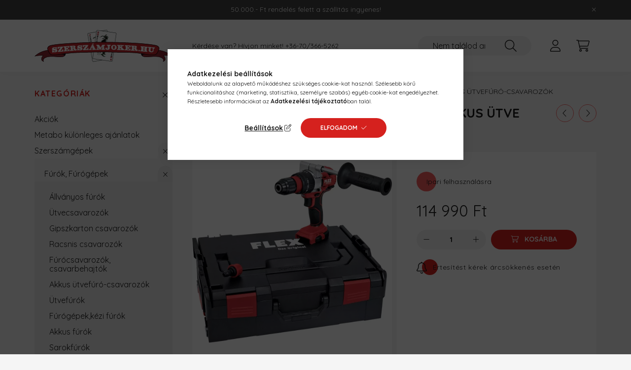

--- FILE ---
content_type: text/html; charset=UTF-8
request_url: https://www.szerszamjoker.hu/Flex-PD-2G-18-0-EC
body_size: 26229
content:
<!DOCTYPE html>
<html lang="hu">
    <head>
        <meta charset="utf-8">
<meta name="description" content="Flex PD 2G 18.0-EC 2-fokozatú akkus ütve fúrógép 18,0 V, Flex 2-fokozatú akkus ütve fúrógép 18,0 V rendszerrel. Bármely Flex 18V akkumulátorral használható. Erő">
<meta name="robots" content="index, follow">
<meta http-equiv="X-UA-Compatible" content="IE=Edge">
<meta property="og:site_name" content="szerszámjoker.hu" />
<meta property="og:title" content="Flex PD 2G 18.0-EC 2-fokozatú akkus ütve fúrógép 18,0 V - sz">
<meta property="og:description" content="Flex PD 2G 18.0-EC 2-fokozatú akkus ütve fúrógép 18,0 V, Flex 2-fokozatú akkus ütve fúrógép 18,0 V rendszerrel. Bármely Flex 18V akkumulátorral használható. Erő">
<meta property="og:type" content="product">
<meta property="og:url" content="https://www.szerszamjoker.hu/Flex-PD-2G-18-0-EC">
<meta property="og:image" content="https://www.szerszamjoker.hu/img/82383/447501/447501.webp">
<meta name="facebook-domain-verification" content="5l0z7vyis219xgty8rqni35oo1n7ax">
<meta name="google-site-verification" content="pSdEX0QWtk5bZUADfRQ8TxWiMJ6KygleY_viQITALcQ">
<meta name="mobile-web-app-capable" content="yes">
<meta name="apple-mobile-web-app-capable" content="yes">
<meta name="MobileOptimized" content="320">
<meta name="HandheldFriendly" content="true">

<title>Flex PD 2G 18.0-EC 2-fokozatú akkus ütve fúrógép 18,0 V - sz</title>


<script>
var service_type="shop";
var shop_url_main="https://www.szerszamjoker.hu";
var actual_lang="hu";
var money_len="0";
var money_thousend=" ";
var money_dec=",";
var shop_id=82383;
var unas_design_url="https:"+"/"+"/"+"www.szerszamjoker.hu"+"/"+"!common_design"+"/"+"base"+"/"+"002200"+"/";
var unas_design_code='002200';
var unas_base_design_code='2200';
var unas_design_ver=4;
var unas_design_subver=4;
var unas_shop_url='https://www.szerszamjoker.hu';
var responsive="yes";
var config_plus=new Array();
config_plus['product_tooltip']=1;
config_plus['cart_redirect']=2;
config_plus['money_type']='Ft';
config_plus['money_type_display']='Ft';
var lang_text=new Array();

var UNAS = UNAS || {};
UNAS.shop={"base_url":'https://www.szerszamjoker.hu',"domain":'www.szerszamjoker.hu',"username":'tesztaruhaz11.unas.hu',"id":82383,"lang":'hu',"currency_type":'Ft',"currency_code":'HUF',"currency_rate":'1',"currency_length":0,"base_currency_length":0,"canonical_url":'https://www.szerszamjoker.hu/Flex-PD-2G-18-0-EC'};
UNAS.design={"code":'002200',"page":'product_details'};
UNAS.api_auth="a92a41ab96f537f082bac380a18fbeed";
UNAS.customer={"email":'',"id":0,"group_id":0,"without_registration":0};
UNAS.shop["category_id"]="136721";
UNAS.shop["sku"]="447501";
UNAS.shop["product_id"]="493998070";
UNAS.shop["only_private_customer_can_purchase"] = false;
 

UNAS.text = {
    "button_overlay_close": `Bezár`,
    "popup_window": `Felugró ablak`,
    "list": `lista`,
    "updating_in_progress": `frissítés folyamatban`,
    "updated": `frissítve`,
    "is_opened": `megnyitva`,
    "is_closed": `bezárva`,
    "deleted": `törölve`,
    "consent_granted": `hozzájárulás megadva`,
    "consent_rejected": `hozzájárulás elutasítva`,
    "field_is_incorrect": `mező hibás`,
    "error_title": `Hiba!`,
    "product_variants": `termék változatok`,
    "product_added_to_cart": `A termék a kosárba került`,
    "product_added_to_cart_with_qty_problem": `A termékből csak [qty_added_to_cart] [qty_unit] került kosárba`,
    "product_removed_from_cart": `A termék törölve a kosárból`,
    "reg_title_name": `Név`,
    "reg_title_company_name": `Cégnév`,
    "number_of_items_in_cart": `Kosárban lévő tételek száma`,
    "cart_is_empty": `A kosár üres`,
    "cart_updated": `A kosár frissült`
};


UNAS.text["delete_from_compare"]= `Törlés összehasonlításból`;
UNAS.text["comparison"]= `Összehasonlítás`;

UNAS.text["delete_from_favourites"]= `Törlés a kedvencek közül`;
UNAS.text["add_to_favourites"]= `Kedvencekhez`;






window.lazySizesConfig=window.lazySizesConfig || {};
window.lazySizesConfig.loadMode=1;
window.lazySizesConfig.loadHidden=false;

window.dataLayer = window.dataLayer || [];
function gtag(){dataLayer.push(arguments)};
gtag('js', new Date());
</script>

<script src="https://www.szerszamjoker.hu/!common_packages/jquery/jquery-3.2.1.js?mod_time=1682493234"></script>
<script src="https://www.szerszamjoker.hu/!common_packages/jquery/plugins/migrate/migrate.js?mod_time=1682493234"></script>
<script src="https://www.szerszamjoker.hu/!common_packages/jquery/plugins/tippy/popper-2.4.4.min.js?mod_time=1682493234"></script>
<script src="https://www.szerszamjoker.hu/!common_packages/jquery/plugins/tippy/tippy-bundle.umd.min.js?mod_time=1682493234"></script>
<script src="https://www.szerszamjoker.hu/!common_packages/jquery/plugins/tools/overlay/overlay.js?mod_time=1759905184"></script>
<script src="https://www.szerszamjoker.hu/!common_packages/jquery/plugins/tools/toolbox/toolbox.expose.js?mod_time=1725518406"></script>
<script src="https://www.szerszamjoker.hu/!common_packages/jquery/plugins/lazysizes/lazysizes.min.js?mod_time=1682493234"></script>
<script src="https://www.szerszamjoker.hu/!common_packages/jquery/plugins/lazysizes/plugins/bgset/ls.bgset.min.js?mod_time=1753337301"></script>
<script src="https://www.szerszamjoker.hu/!common_packages/jquery/own/shop_common/exploded/common.js?mod_time=1764831093"></script>
<script src="https://www.szerszamjoker.hu/!common_packages/jquery/own/shop_common/exploded/common_overlay.js?mod_time=1759905184"></script>
<script src="https://www.szerszamjoker.hu/!common_packages/jquery/own/shop_common/exploded/common_shop_popup.js?mod_time=1759905184"></script>
<script src="https://www.szerszamjoker.hu/!common_packages/jquery/own/shop_common/exploded/page_product_details.js?mod_time=1751447087"></script>
<script src="https://www.szerszamjoker.hu/!common_packages/jquery/own/shop_common/exploded/function_favourites.js?mod_time=1725525526"></script>
<script src="https://www.szerszamjoker.hu/!common_packages/jquery/own/shop_common/exploded/function_compare.js?mod_time=1751447087"></script>
<script src="https://www.szerszamjoker.hu/!common_packages/jquery/own/shop_common/exploded/function_recommend.js?mod_time=1751447087"></script>
<script src="https://www.szerszamjoker.hu/!common_packages/jquery/own/shop_common/exploded/function_product_print.js?mod_time=1725525526"></script>
<script src="https://www.szerszamjoker.hu/!common_packages/jquery/own/shop_common/exploded/function_product_subscription.js?mod_time=1751447087"></script>
<script src="https://www.szerszamjoker.hu/!common_packages/jquery/own/shop_common/exploded/function_search_smart_placeholder.js?mod_time=1751447087"></script>
<script src="https://www.szerszamjoker.hu/!common_packages/jquery/plugins/hoverintent/hoverintent.js?mod_time=1682493234"></script>
<script src="https://www.szerszamjoker.hu/!common_packages/jquery/own/shop_tooltip/shop_tooltip.js?mod_time=1759905184"></script>
<script src="https://www.szerszamjoker.hu/!common_design/base/002200/main.js?mod_time=1759905184"></script>
<script src="https://www.szerszamjoker.hu/!common_packages/jquery/plugins/flickity/v3/flickity.pkgd.min.js?mod_time=1759905184"></script>
<script src="https://www.szerszamjoker.hu/!common_packages/jquery/plugins/flickity/v3/as-nav-for.js?mod_time=1682493234"></script>
<script src="https://www.szerszamjoker.hu/!common_packages/jquery/plugins/toastr/toastr.min.js?mod_time=1682493234"></script>
<script src="https://www.szerszamjoker.hu/!common_packages/jquery/plugins/photoswipe/photoswipe.min.js?mod_time=1682493234"></script>
<script src="https://www.szerszamjoker.hu/!common_packages/jquery/plugins/photoswipe/photoswipe-ui-default.min.js?mod_time=1682493234"></script>

<link href="https://www.szerszamjoker.hu/temp/shop_82383_56e1e9a322f1346adf67de737ba63457.css?mod_time=1769260861" rel="stylesheet" type="text/css">

<link href="https://www.szerszamjoker.hu/Flex-PD-2G-18-0-EC" rel="canonical">
<link id="favicon-16x16" rel="icon" type="image/png" href="https://www.szerszamjoker.hu/shop_ordered/82383/pic/favicon.png" sizes="16x16">
<script>
        var google_consent=1;
    
        gtag('consent', 'default', {
           'ad_storage': 'denied',
           'ad_user_data': 'denied',
           'ad_personalization': 'denied',
           'analytics_storage': 'denied',
           'functionality_storage': 'denied',
           'personalization_storage': 'denied',
           'security_storage': 'granted'
        });

    
        gtag('consent', 'update', {
           'ad_storage': 'denied',
           'ad_user_data': 'denied',
           'ad_personalization': 'denied',
           'analytics_storage': 'denied',
           'functionality_storage': 'denied',
           'personalization_storage': 'denied',
           'security_storage': 'granted'
        });

        </script>
    <script async src="https://www.googletagmanager.com/gtag/js?id=G-JVM6P6SEH1"></script>    <script>
    gtag('config', 'G-JVM6P6SEH1');

        </script>
        <script>
    var google_analytics=1;

                gtag('event', 'view_item', {
              "currency": "HUF",
              "value": '114990',
              "items": [
                  {
                      "item_id": "447501",
                      "item_name": "Flex PD 2G 18.0-EC 2-fokozatú akkus ütve fúrógép 18,0 V",
                      "item_category": "Szerszámgépek/Fúrók, Fúrógépek/Akkus ütvefúró-csavarozók",
                      "price": '114990'
                  }
              ],
              'non_interaction': true
            });
               </script>
           <script>
        gtag('config', 'AW-11171042074',{'allow_enhanced_conversions':true});
                </script>
            <script>
        var google_ads=1;

                gtag('event','remarketing', {
            'ecomm_pagetype': 'product',
            'ecomm_prodid': ["447501"],
            'ecomm_totalvalue': 114990        });
            </script>
    
    <script>
    var facebook_pixel=1;
    /* <![CDATA[ */
        !function(f,b,e,v,n,t,s){if(f.fbq)return;n=f.fbq=function(){n.callMethod?
            n.callMethod.apply(n,arguments):n.queue.push(arguments)};if(!f._fbq)f._fbq=n;
            n.push=n;n.loaded=!0;n.version='2.0';n.queue=[];t=b.createElement(e);t.async=!0;
            t.src=v;s=b.getElementsByTagName(e)[0];s.parentNode.insertBefore(t,s)}(window,
                document,'script','//connect.facebook.net/en_US/fbevents.js');

        fbq('init', '395688562694940');
                fbq('track', 'PageView', {}, {eventID:'PageView.aXW6hSGCW_hj_2oeDRNb4wAALUM'});
        
        fbq('track', 'ViewContent', {
            content_name: 'Flex PD 2G 18.0-EC 2-fokozatú akkus ütve fúrógép 18,0 V',
            content_category: 'Szerszámgépek > Fúrók, Fúrógépek > Akkus ütvefúró-csavarozók',
            content_ids: ['447501'],
            contents: [{'id': '447501', 'quantity': '1'}],
            content_type: 'product',
            value: 114990,
            currency: 'HUF'
        }, {eventID:'ViewContent.aXW6hSGCW_hj_2oeDRNb4wAALUM'});

        
        $(document).ready(function() {
            $(document).on("addToCart", function(event, product_array){
                facebook_event('AddToCart',{
					content_name: product_array.name,
					content_category: product_array.category,
					content_ids: [product_array.sku],
					contents: [{'id': product_array.sku, 'quantity': product_array.qty}],
					content_type: 'product',
					value: product_array.price,
					currency: 'HUF'
				}, {eventID:'AddToCart.' + product_array.event_id});
            });

            $(document).on("addToFavourites", function(event, product_array){
                facebook_event('AddToWishlist', {
                    content_ids: [product_array.sku],
                    content_type: 'product'
                }, {eventID:'AddToFavourites.' + product_array.event_id});
            });
        });

    /* ]]> */
    </script>


<!-- Smartlook tracking code -->
<script>
    window.smartlook||(function(d) {
        var o=smartlook=function(){ o.api.push(arguments)},h=d.getElementsByTagName('head')[0];
        var c=d.createElement('script');o.api=new Array();c.async=true;c.type='text/javascript';
        c.charset='utf-8';c.src='https://rec.smartlook.com/recorder.js';h.appendChild(c)
    })(document);
    smartlook('init', '82122c7713d698a804ee93c0843d3f3cea99cb3b');
</script>

<script>

;(function() {
  const script = document.createElement('script');
  script.src = 'https://widget.molin.ai/shop-ai.js?w=9u3fztqf';
  script.type = 'module';
  document.head.appendChild(script);
})();

</script>


        <meta content="width=device-width, initial-scale=1.0" name="viewport" />
        <link rel="preconnect" href="https://fonts.gstatic.com">
        <link rel="preload" href="https://fonts.googleapis.com/css2?family=Quicksand:wght@400;700&display=swap" as="style" />
        <link rel="stylesheet" href="https://fonts.googleapis.com/css2?family=Quicksand:wght@400;700&display=swap" media="print" onload="this.media='all'">
        <noscript>
            <link rel="stylesheet" href="https://fonts.googleapis.com/css2?family=Quicksand:wght@400;700&display=swap" />
        </noscript>
        
        
        
        
        
        

        
        
        
        
                    
            
            
            
            
            
            
            
            
            
                
    </head>

                
                
    
    
    
    
    
                     
    
    <body class='design_ver4 design_subver1 design_subver2 design_subver3 design_subver4' id="ud_shop_artdet">
    
    <div id="image_to_cart" style="display:none; position:absolute; z-index:100000;"></div>
<div class="overlay_common overlay_warning" id="overlay_cart_add"></div>
<script>$(document).ready(function(){ overlay_init("cart_add",{"onBeforeLoad":false}); });</script>
<div class="overlay_common overlay_ok" id="overlay_cart_add_ok"></div>
<script>$(document).ready(function(){ overlay_init("cart_add_ok",[]); });</script>
<div id="overlay_login_outer"></div>	
	<script>
	$(document).ready(function(){
	    var login_redir_init="";

		$("#overlay_login_outer").overlay({
			onBeforeLoad: function() {
                var login_redir_temp=login_redir_init;
                if (login_redir_act!="") {
                    login_redir_temp=login_redir_act;
                    login_redir_act="";
                }

									$.ajax({
						type: "GET",
						async: true,
						url: "https://www.szerszamjoker.hu/shop_ajax/ajax_popup_login.php",
						data: {
							shop_id:"82383",
							lang_master:"hu",
                            login_redir:login_redir_temp,
							explicit:"ok",
							get_ajax:"1"
						},
						success: function(data){
							$("#overlay_login_outer").html(data);
							if (unas_design_ver >= 5) $("#overlay_login_outer").modal('show');
							$('#overlay_login1 input[name=shop_pass_login]').keypress(function(e) {
								var code = e.keyCode ? e.keyCode : e.which;
								if(code.toString() == 13) {		
									document.form_login_overlay.submit();		
								}	
							});	
						}
					});
								},
			top: 50,
			mask: {
	color: "#000000",
	loadSpeed: 200,
	maskId: "exposeMaskOverlay",
	opacity: 0.7
},
			closeOnClick: (config_plus['overlay_close_on_click_forced'] === 1),
			onClose: function(event, overlayIndex) {
				$("#login_redir").val("");
			},
			load: false
		});
		
			});
	function overlay_login() {
		$(document).ready(function(){
			$("#overlay_login_outer").overlay().load();
		});
	}
	function overlay_login_remind() {
        if (unas_design_ver >= 5) {
            $("#overlay_remind").overlay().load();
        } else {
            $(document).ready(function () {
                $("#overlay_login_outer").overlay().close();
                setTimeout('$("#overlay_remind").overlay().load();', 250);
            });
        }
	}

    var login_redir_act="";
    function overlay_login_redir(redir) {
        login_redir_act=redir;
        $("#overlay_login_outer").overlay().load();
    }
	</script>  
	<div class="overlay_common overlay_info" id="overlay_remind"></div>
<script>$(document).ready(function(){ overlay_init("remind",[]); });</script>

	<script>
    	function overlay_login_error_remind() {
		$(document).ready(function(){
			load_login=0;
			$("#overlay_error").overlay().close();
			setTimeout('$("#overlay_remind").overlay().load();', 250);	
		});
	}
	</script>  
	<div class="overlay_common overlay_info" id="overlay_newsletter"></div>
<script>$(document).ready(function(){ overlay_init("newsletter",[]); });</script>

<script>
function overlay_newsletter() {
    $(document).ready(function(){
        $("#overlay_newsletter").overlay().load();
    });
}
</script>
<div class="overlay_common overlay_info" id="overlay_product_subscription"></div>
<script>$(document).ready(function(){ overlay_init("product_subscription",[]); });</script>
<div class="overlay_common overlay_error" id="overlay_script"></div>
<script>$(document).ready(function(){ overlay_init("script",[]); });</script>
    <script>
    $(document).ready(function() {
        $.ajax({
            type: "GET",
            url: "https://www.szerszamjoker.hu/shop_ajax/ajax_stat.php",
            data: {master_shop_id:"82383",get_ajax:"1"}
        });
    });
    </script>
    

    <div id="container" class="page_shop_artdet_447501  js-ajax-filter-box-checking">
                        <div class="js-element nanobar js-nanobar" data-element-name="header_text_section_1">
        <div class="container">
            <div class="header_text_section_1 nanobar__inner">
                                    <meta charset="UTF-8" />
<p><span>50.000.- Ft rendelés felett a szállítás ingyenes!</span></p>
                                <button type="button" class="btn nanobar__btn-close" onclick="closeNanobar(this,'header_text_section_1_hide','session','--nanobar-height');" aria-label="Bezár" title="Bezár">
                    <span class="icon--close"></span>
                </button>
            </div>
        </div>
    </div>
    <script>
        $(document).ready(function() {
            root.style.setProperty('--nanobar-height', getHeight($(".js-nanobar")) + "px");
        });
    </script>
    

        <header class="header js-header">
            <div class="header-inner js-header-inner">
                <div class="container">
                    <div class="row gutters-10 gutters-xl-20 flex-nowrap justify-content-center align-items-center py-3 py-lg-4 position-relative">
                        <div class="header__left col col-lg-auto">
                            <div class="header__left-inner d-flex align-items-center">
                                <button type="button" class="hamburger__btn dropdown--btn d-xl-none" id="hamburger__btn" aria-label="hamburger button" data-btn-for=".main__left">
                                    <span class="hamburger__btn-icon icon--hamburger"></span>
                                </button>
                                    <div id="header_logo_img" class="js-element header_logo logo" data-element-name="header_logo">
        <div class="header_logo-img-container">
            <div class="header_logo-img-wrapper">
                                                <a href="https://www.szerszamjoker.hu/">                    <picture>
                                                <source srcset="https://www.szerszamjoker.hu/!common_design/custom/tesztaruhaz11.unas.hu/element/layout_hu_header_logo-280x60_1_default.png?time=1659022437 1x" />
                        <img                              width="281" height="66"
                                                          src="https://www.szerszamjoker.hu/!common_design/custom/tesztaruhaz11.unas.hu/element/layout_hu_header_logo-280x60_1_default.png?time=1659022437"                             
                             alt="szerszámjoker.hu                        "/>
                    </picture>
                    </a>                                        </div>
        </div>
    </div>

                            </div>
                        </div>

                        <div class="header__right col-auto col-lg">
                            <div class="row gutters-10 align-items-center">
                                <div class="js-element header_text_section_2 d-none d-lg-block col col-xl-auto text-center text-xl-left" data-element-name="header_text_section_2">
            <div class="header_text_section_2-slide slide-1"><p>Kérdése van? Hívjon minket! <a href='tel:+36703665262'>+36-70/366-5262</a></p></div>
    </div>

                                <div class="col-auto col-xl d-flex justify-content-end position-static">
                                    
                                    

                                    <button class="search-box__dropdown-btn dropdown--btn d-xl-none" aria-label="search button" type="button" data-btn-for=".search-box__dropdown">
                                        <span class="search-box__dropdown-btn-icon icon--search"></span>
                                    </button>
                                    <div class="search-box search-box__dropdown dropdown--content dropdown--content-till-lg" data-content-for=".search__dropdown-btn" data-content-direction="full">
                                        <div class="dropdown--content-inner search-box__inner position-relative js-search browser-is-chrome" id="box_search_content">
    <form name="form_include_search" id="form_include_search" action="https://www.szerszamjoker.hu/shop_search.php" method="get">
    <div class="box-search-group">
        <input data-stay-visible-breakpoint="1200" class="search-box__input ac_input form-control js-search-input" name="search"
               pattern=".{3,100}" id="box_search_input" value="" aria-label="Nem találod amit kerestél? Használd a keresőt!"
               title="Hosszabb kereső kifejezést írjon be!" placeholder="Nem találod amit kerestél? Használd a keresőt!" type="search" maxlength="100" autocomplete="off"
               required        >
        <div class='search-box__search-btn-outer input-group-append' title='Keresés'>
            <button class='search-btn' aria-label="Keresés">
                <span class="search-btn-icon icon--search"></span>
            </button>
        </div>
        <div class="search__loading">
            <div class="loading-spinner--small"></div>
        </div>
    </div>
    <div class="search-box__mask"></div>
    </form>
    <div class="ac_results"></div>
</div>
<script>
    $(document).ready(function(){
        $(document).on('smartSearchInputLoseFocus', function(){
            if ($('.js-search-smart-autocomplete').length>0) {
                setTimeout(function () {
                    let height = $(window).height() - ($('.js-search-smart-autocomplete').offset().top - $(window).scrollTop()) - 20;
                    $('.search-smart-autocomplete').css('max-height', height + 'px');
                }, 300);
            }
        });
    });
</script>

                                    </div>

                                        <button type="button" class="profile__btn js-profile-btn dropdown--btn" id="profile__btn" data-orders="https://www.szerszamjoker.hu/shop_order_track.php" aria-label="profile button" data-btn-for=".profile__dropdown">
        <span class="profile__btn-icon icon--head"></span>
    </button>
    <div class="profile__dropdown dropdown--content" data-content-for=".profile__btn" data-content-direction="right">
        <div class="dropdown--content-inner">
                    <div class="profile__title">
                <span class="profile__title-icon icon--b-head"></span>
                <span class="profile__title-text">Belépés</span>
            </div>
            <div class='login-box__loggedout-container'>
                <form name="form_login" action="https://www.szerszamjoker.hu/shop_logincheck.php" method="post"><input name="file_back" type="hidden" value="/Flex-PD-2G-18-0-EC"><input type="hidden" name="login_redir" value="" id="login_redir">
                <div class="login-box__form-inner">
                    <div class="form-group login-box__input-field form-label-group">
                        <input name="shop_user_login" id="shop_user_login" aria-label="Email" placeholder='Email' type="text" maxlength="100" class="form-control" spellcheck="false" autocomplete="email" autocapitalize="off">
                        <label for="shop_user_login">Email</label>
                    </div>
                    <div class="form-group login-box__input-field form-label-group mb-4">
                        <input name="shop_pass_login" id="shop_pass_login" aria-label="Jelszó" placeholder="Jelszó" type="password" maxlength="100" class="form-control" spellcheck="false" autocomplete="current-password" autocapitalize="off">
                        <label for="shop_pass_login">Jelszó</label>
                    </div>
                    <div class="form-group text-center mb-4">
                        <button type="submit" class="btn btn-primary">Belép</button>
                    </div>
                                        <div class="login-box__social-group form-group">
                        <div class="row gutters-5">
                                                                                        <div class="col">
                                    <div class="google-login-wrap" tabindex="0">
    <div class="google-login-btn btn w-100"><span class="o">o</span><span class="o">o</span><span class="g">g</span><span class="l">l</span><span class="e">e</span></div>
    <iframe class="google-iframe btn btn-link w-100" scrolling="no" src="https://cluster4.unas.hu/shop_google_login.php?url=https%3A%2F%2Fwww.szerszamjoker.hu&text=Bel%C3%A9p%C3%A9s+Google+fi%C3%B3kkal&type=&align=center&design=%2Fbase%2F002200%2F" title="Google"></iframe>
</div>                                </div>
                                                    </div>
                    </div>
                                        <div class="line-separator"></div>
                    <div class="form-group text-center">
                        <div class="login-box__reg-btn-wrap">
                            <a class="login-box__reg-btn btn btn-secondary" href="https://www.szerszamjoker.hu/shop_reg.php?no_reg=0">Regisztráció</a>
                        </div>
                        <div class="login-box__remind-btn-wrap">
                            <button type="button" class="login-box__remind-btn btn btn-secondary" onclick="handleCloseDropdowns(); overlay_login_remind();">Elfelejtettem a jelszavamat</button>
                        </div>
                    </div>
                </div>
                </form>
            </div>
                </div>
    </div>


                                    <button class="cart-box__btn dropdown--btn js-cart-box-loaded-by-ajax" aria-label="cart button" type="button" data-btn-for=".cart-box__dropdown">
                                        <span class="cart-box__btn-icon icon--cart">
                                                <span id="box_cart_content" class="cart-box">            </span>
                                        </span>
                                    </button>
                                                                        <div class="cart-box__dropdown dropdown--content js-cart-box-dropdown" data-content-for=".cart-box__btn" data-content-direction="right">
                                        <div class="h-100 dropdown--content-inner" id="box_cart_content2">
                                            <div class="loading-spinner-wrapper text-center">
                                                <div class="loading-spinner--small" style="width:30px;height:30px;"></div>
                                            </div>
                                            <script>
                                                $(document).ready(function(){
                                                    $('.cart-box__btn').on('click', function(){
                                                        let $this_btn = $(this);
                                                        const $box_cart_2 = $("#box_cart_content2");

                                                        if (!$this_btn.hasClass('ajax-loading') && !$this_btn.hasClass('is-loaded')) {
                                                            $.ajax({
                                                                type: "GET",
                                                                async: true,
                                                                url: "https://www.szerszamjoker.hu/shop_ajax/ajax_box_cart.php?get_ajax=1&lang_master=hu&cart_num=2",
                                                                beforeSend:function(){
                                                                    $this_btn.addClass('ajax-loading');
                                                                    $box_cart_2.addClass('ajax-loading');
                                                                },
                                                                success: function (data) {
                                                                    $box_cart_2.html(data).removeClass('ajax-loading').addClass("is-loaded");
                                                                    $this_btn.removeClass('ajax-loading').addClass("is-loaded");

                                                                    const $box_cart_free_shipping_el = $(".js-cart-box-free-shipping", $box_cart_2);
                                                                    const $box_cart_sum_and_btns_el = $(".js-cart-box-sum-and-btns", $box_cart_2);
                                                                    const $box_cart_header_el = $(".js-cart-box-title", $box_cart_2);

                                                                    requestAnimationFrame(function() {
                                                                        if ($box_cart_free_shipping_el.length > 0 && $box_cart_free_shipping_el.css('display') != 'none') {
                                                                            root.style.setProperty("--cart-box-free-shipping-height", $box_cart_free_shipping_el.outerHeight(true) + "px");
                                                                        }
                                                                        if ($box_cart_header_el.length > 0 && $box_cart_header_el.css('display') != 'none') {
                                                                            root.style.setProperty("--cart-box-header-height", $box_cart_header_el.outerHeight(true) + "px");
                                                                        }
                                                                        root.style.setProperty("--cart-box-sum-and-btns", $box_cart_sum_and_btns_el.outerHeight(true) + "px");
                                                                    })
                                                                }
                                                            });
                                                        }
                                                    });
                                                });
                                            </script>
                                            
                                        </div>
                                    </div>
                                                                    </div>
                            </div>
                        </div>
                    </div>
                </div>
            </div>
        </header>
        
        <main class="main">
            <div class="container">
                <div class="row">
                                        <div class="main__left col-auto dropdown--content dropdown--content-till-lg" data-content-for=".hamburger__btn, .filter-top__filter-btn" data-content-direction="left">
                        <button class="main__left-btn-close btn-close d-xl-none" data-close-btn-for=".hamburger__btn, .main__left" type="button" aria-label="bezár" data-text="bezár"></button>
                        <div class="main__left-inner">
                            

                                                        <div id="box_container_shop_cat" class="box_container">
                                <div class="box box--closeable has-opened-content">
                                    <div class="box__title h4">
                                        <span class="box__title-text" onclick="boxContentOpener($(this));">Kategóriák</span>
                                        <button onclick="boxContentOpener($(this));"  aria-expanded="true" class="box__toggle-btn content-toggle-btn" aria-haspopup="listbox" type="button"></button>
                                    </div>
                                    <div class="box__content show js-box-content">
                                                <script>
    function navItemOpen($thisBtn) {
        let $thisParentSubmenu = $thisBtn.closest('.submenu');
        let $thisNavItem = $thisBtn.closest('.nav-item');
        let $thisSubmenu = $thisNavItem.find('.submenu').first();

        /*remove is-opened class form the rest menus (cat+plus)*/
        let $notThisOpenedNavItem = $thisParentSubmenu.find('.nav-item.show').not($thisNavItem);
        $notThisOpenedNavItem.find('.submenu.show').removeClass('show');
        $notThisOpenedNavItem.find('.submenu-toggle-btn').attr('aria-expanded','false');
        $notThisOpenedNavItem.removeClass('show');

        if ($thisNavItem.hasClass('show')) {
            $thisBtn.attr('aria-expanded','false');
            $thisNavItem.removeClass('show');
            $thisSubmenu.removeClass('show');
        } else {
            $thisBtn.attr('aria-expanded','true');
            $thisNavItem.addClass('show');
            $thisSubmenu.addClass('show');
        }
    }
    function catSubLoad($id,$ajaxUrl){
        let $navItem = $('.nav-item[data-id="'+$id+'"]');

        $.ajax({
            type: 'GET',
            url: $ajaxUrl,
            beforeSend: function(){
                $navItem.addClass('ajax-loading');
                setTimeout(function (){
                    if (!$navItem.hasClass('ajax-loaded')) {
                        $navItem.addClass('ajax-loader');
                    }
                }, 500);
            },
            success:function(data){
                $navItem.append(data);
                $("> .nav-link-wrapper > .submenu-toggle-btn", $navItem).attr('onclick','navItemOpen($(this));').trigger('click');
                $navItem.removeClass('ajax-loading ajax-loader').addClass('ajax-loaded');
            }
        });
    }
</script>

<ul id="nav__cat" class="navbar-nav js-navbar-nav">
            <li class="nav-item spec-item js-nav-item-akcio" data-id="akcio">
            <div class="nav-link-wrapper">
                <a class="nav-link" href="https://www.szerszamjoker.hu/akciosajanlatok">
                    Akciók
                                    </a>

                            </div>
                    </li>
            <li class="nav-item js-nav-item-783527" data-id="783527">
            <div class="nav-link-wrapper">
                <a class="nav-link" href="https://www.szerszamjoker.hu/Metabo-kulonleges-ajanlatok">
                    Metabo különleges ajánlatok
                                    </a>

                            </div>
                    </li>
            <li class="nav-item has-submenu show js-nav-item-938572" data-id="938572">
            <div class="nav-link-wrapper">
                <a class="nav-link" href="https://www.szerszamjoker.hu/Szerszamgepek">
                    Szerszámgépek
                                    </a>

                                <button                         onclick="navItemOpen($(this));" aria-expanded="true"                        class="content-toggle-btn submenu-toggle-btn" data-toggle="submenu" aria-haspopup="true" type="button">
                </button>
                            </div>
                            <ul class="submenu collapse show submenu--level-1">
            <li class="nav-item  has-submenu show js-nav-item-926783" data-id="926783">
            <div class="nav-link-wrapper">
                <a class="nav-link" href="https://www.szerszamjoker.hu/Furok-Furogepek" >Fúrók, Fúrógépek
                                </a>
                                    <button                             onclick="navItemOpen($(this));" aria-expanded="true"                            class="content-toggle-btn submenu-toggle-btn" data-toggle="submenu" aria-haspopup="true" type="button">
                    </button>
                            </div>
                            <ul class="submenu collapse show submenu--level-2">
            <li class="nav-item  js-nav-item-300037" data-id="300037">
            <div class="nav-link-wrapper">
                <a class="nav-link" href="https://www.szerszamjoker.hu/spl/300037/Allvanyos-furok" >Állványos fúrók
                                </a>
                            </div>
                    </li>
            <li class="nav-item  js-nav-item-452826" data-id="452826">
            <div class="nav-link-wrapper">
                <a class="nav-link" href="https://www.szerszamjoker.hu/spl/452826/Utvecsavarozok" >Ütvecsavarozók
                                </a>
                            </div>
                    </li>
            <li class="nav-item  js-nav-item-727991" data-id="727991">
            <div class="nav-link-wrapper">
                <a class="nav-link" href="https://www.szerszamjoker.hu/spl/727991/Gipszkarton-csavarozok" >Gipszkarton csavarozók
                                </a>
                            </div>
                    </li>
            <li class="nav-item  js-nav-item-465754" data-id="465754">
            <div class="nav-link-wrapper">
                <a class="nav-link" href="https://www.szerszamjoker.hu/spl/465754/Racsnis-csavarozok" >Racsnis csavarozók
                                </a>
                            </div>
                    </li>
            <li class="nav-item  js-nav-item-699678" data-id="699678">
            <div class="nav-link-wrapper">
                <a class="nav-link" href="https://www.szerszamjoker.hu/Furocsavarozok-csavarbehajtok" >Fúrócsavarozók, csavarbehajtók
                                </a>
                            </div>
                    </li>
            <li class="nav-item  js-nav-item-136721" data-id="136721">
            <div class="nav-link-wrapper">
                <a class="nav-link" href="https://www.szerszamjoker.hu/Akkus-utvefuro-csavarozok" >Akkus ütvefúró-csavarozók
                                </a>
                            </div>
                    </li>
            <li class="nav-item  js-nav-item-676776" data-id="676776">
            <div class="nav-link-wrapper">
                <a class="nav-link" href="https://www.szerszamjoker.hu/Utvefurok" >Ütvefúrók
                                </a>
                            </div>
                    </li>
            <li class="nav-item  js-nav-item-612026" data-id="612026">
            <div class="nav-link-wrapper">
                <a class="nav-link" href="https://www.szerszamjoker.hu/Furogepekkezi-furok" >Fúrógépek,kézi fúrók
                                </a>
                            </div>
                    </li>
            <li class="nav-item  js-nav-item-751359" data-id="751359">
            <div class="nav-link-wrapper">
                <a class="nav-link" href="https://www.szerszamjoker.hu/Akkus-furok" >Akkus fúrók
                                </a>
                            </div>
                    </li>
            <li class="nav-item  js-nav-item-969363" data-id="969363">
            <div class="nav-link-wrapper">
                <a class="nav-link" href="https://www.szerszamjoker.hu/Sarokfurok" >Sarokfúrók
                                </a>
                            </div>
                    </li>
    
    
    </ul>

                    </li>
            <li class="nav-item  has-submenu js-nav-item-441685" data-id="441685">
            <div class="nav-link-wrapper">
                <a class="nav-link" href="https://www.szerszamjoker.hu/Csiszologepekcsiszolok" >Csiszológépek,csiszolók
                                </a>
                                    <button                             onclick="catSubLoad('441685','https://www.szerszamjoker.hu/shop_ajax/ajax_box_cat.php?get_ajax=1&type=layout&change_lang=hu&level=2&key=441685&box_var_name=shop_cat&box_var_layout_cache=1&box_var_expand_cache=yes&box_var_layout_level0=0&box_var_layout=1&box_var_ajax=1&box_var_section=content&box_var_highlight=yes&box_var_type=expand&box_var_div=no&box_var_expand_cache_per_cats=1');" aria-expanded="false"
                                                        class="content-toggle-btn submenu-toggle-btn" data-toggle="submenu" aria-haspopup="true" type="button">
                    </button>
                            </div>
                    </li>
            <li class="nav-item  js-nav-item-572915" data-id="572915">
            <div class="nav-link-wrapper">
                <a class="nav-link" href="https://www.szerszamjoker.hu/Szogbelovok-kapcsozok-tuzogepek" >Szögbelövők, kapcsozók, tűzőgépek
                                </a>
                            </div>
                    </li>
            <li class="nav-item  has-submenu js-nav-item-249298" data-id="249298">
            <div class="nav-link-wrapper">
                <a class="nav-link" href="https://www.szerszamjoker.hu/Fureszek" >Fűrészek
                                </a>
                                    <button                             onclick="catSubLoad('249298','https://www.szerszamjoker.hu/shop_ajax/ajax_box_cat.php?get_ajax=1&type=layout&change_lang=hu&level=2&key=249298&box_var_name=shop_cat&box_var_layout_cache=1&box_var_expand_cache=yes&box_var_layout_level0=0&box_var_layout=1&box_var_ajax=1&box_var_section=content&box_var_highlight=yes&box_var_type=expand&box_var_div=no&box_var_expand_cache_per_cats=1');" aria-expanded="false"
                                                        class="content-toggle-btn submenu-toggle-btn" data-toggle="submenu" aria-haspopup="true" type="button">
                    </button>
                            </div>
                    </li>
            <li class="nav-item  js-nav-item-237960" data-id="237960">
            <div class="nav-link-wrapper">
                <a class="nav-link" href="https://www.szerszamjoker.hu/FurokalapacsokBontokalapacsokVesokalapacsok" >Fúrókalapácsok,Bontókalapácsok,
                                </a>
                            </div>
                    </li>
            <li class="nav-item  js-nav-item-234751" data-id="234751">
            <div class="nav-link-wrapper">
                <a class="nav-link" href="https://www.szerszamjoker.hu/Porszivok" >Porszívók
                                </a>
                            </div>
                    </li>
            <li class="nav-item  has-submenu js-nav-item-642969" data-id="642969">
            <div class="nav-link-wrapper">
                <a class="nav-link" href="https://www.szerszamjoker.hu/sct/642969/Kompresszorok" >Kompresszorok
                                </a>
                                    <button                             onclick="catSubLoad('642969','https://www.szerszamjoker.hu/shop_ajax/ajax_box_cat.php?get_ajax=1&type=layout&change_lang=hu&level=2&key=642969&box_var_name=shop_cat&box_var_layout_cache=1&box_var_expand_cache=yes&box_var_layout_level0=0&box_var_layout=1&box_var_ajax=1&box_var_section=content&box_var_highlight=yes&box_var_type=expand&box_var_div=no&box_var_expand_cache_per_cats=1');" aria-expanded="false"
                                                        class="content-toggle-btn submenu-toggle-btn" data-toggle="submenu" aria-haspopup="true" type="button">
                    </button>
                            </div>
                    </li>
            <li class="nav-item  js-nav-item-939350" data-id="939350">
            <div class="nav-link-wrapper">
                <a class="nav-link" href="https://www.szerszamjoker.hu/Csempevagok" >Csempevágók
                                </a>
                            </div>
                    </li>
            <li class="nav-item  js-nav-item-889313" data-id="889313">
            <div class="nav-link-wrapper">
                <a class="nav-link" href="https://www.szerszamjoker.hu/spl/889313/Holegfuvok" >Hőlégfúvók
                                </a>
                            </div>
                    </li>
            <li class="nav-item  js-nav-item-190722" data-id="190722">
            <div class="nav-link-wrapper">
                <a class="nav-link" href="https://www.szerszamjoker.hu/Tisztitogepek-takaritogepek" >Tisztítógépek, takarítógépek
                                </a>
                            </div>
                    </li>
    
        <li class="nav-item">
        <div class="nav-link-wrapper">
            <a class="nav-link nav-item__all-cat" href="https://www.szerszamjoker.hu/Szerszamgepek">További kategóriák</a>
        </div>
    </li>
    
    </ul>

                    </li>
            <li class="nav-item has-submenu js-nav-item-292975" data-id="292975">
            <div class="nav-link-wrapper">
                <a class="nav-link" href="https://www.szerszamjoker.hu/sct/292975/Kerti-gepek">
                    Kerti gépek
                                    </a>

                                <button                         onclick="catSubLoad('292975','https://www.szerszamjoker.hu/shop_ajax/ajax_box_cat.php?get_ajax=1&type=layout&change_lang=hu&level=1&key=292975&box_var_name=shop_cat&box_var_layout_cache=1&box_var_expand_cache=yes&box_var_layout_level0=0&box_var_layout=1&box_var_ajax=1&box_var_section=content&box_var_highlight=yes&box_var_type=expand&box_var_div=no&box_var_expand_cache_per_cats=1');" aria-expanded="false"
                                                class="content-toggle-btn submenu-toggle-btn" data-toggle="submenu" aria-haspopup="true" type="button">
                </button>
                            </div>
                    </li>
            <li class="nav-item has-submenu js-nav-item-568759" data-id="568759">
            <div class="nav-link-wrapper">
                <a class="nav-link" href="https://www.szerszamjoker.hu/Munkavedelem-munkaruhazat">
                    Munkavédelem, munkaruházat
                                    </a>

                                <button                         onclick="catSubLoad('568759','https://www.szerszamjoker.hu/shop_ajax/ajax_box_cat.php?get_ajax=1&type=layout&change_lang=hu&level=1&key=568759&box_var_name=shop_cat&box_var_layout_cache=1&box_var_expand_cache=yes&box_var_layout_level0=0&box_var_layout=1&box_var_ajax=1&box_var_section=content&box_var_highlight=yes&box_var_type=expand&box_var_div=no&box_var_expand_cache_per_cats=1');" aria-expanded="false"
                                                class="content-toggle-btn submenu-toggle-btn" data-toggle="submenu" aria-haspopup="true" type="button">
                </button>
                            </div>
                    </li>
            <li class="nav-item has-submenu js-nav-item-472121" data-id="472121">
            <div class="nav-link-wrapper">
                <a class="nav-link" href="https://www.szerszamjoker.hu/Keziszerszamok">
                    Kéziszerszámok
                                    </a>

                                <button                         onclick="catSubLoad('472121','https://www.szerszamjoker.hu/shop_ajax/ajax_box_cat.php?get_ajax=1&type=layout&change_lang=hu&level=1&key=472121&box_var_name=shop_cat&box_var_layout_cache=1&box_var_expand_cache=yes&box_var_layout_level0=0&box_var_layout=1&box_var_ajax=1&box_var_section=content&box_var_highlight=yes&box_var_type=expand&box_var_div=no&box_var_expand_cache_per_cats=1');" aria-expanded="false"
                                                class="content-toggle-btn submenu-toggle-btn" data-toggle="submenu" aria-haspopup="true" type="button">
                </button>
                            </div>
                    </li>
            <li class="nav-item has-submenu js-nav-item-567708" data-id="567708">
            <div class="nav-link-wrapper">
                <a class="nav-link" href="https://www.szerszamjoker.hu/Tartozekok">
                    Tartozékok
                                    </a>

                                <button                         onclick="catSubLoad('567708','https://www.szerszamjoker.hu/shop_ajax/ajax_box_cat.php?get_ajax=1&type=layout&change_lang=hu&level=1&key=567708&box_var_name=shop_cat&box_var_layout_cache=1&box_var_expand_cache=yes&box_var_layout_level0=0&box_var_layout=1&box_var_ajax=1&box_var_section=content&box_var_highlight=yes&box_var_type=expand&box_var_div=no&box_var_expand_cache_per_cats=1');" aria-expanded="false"
                                                class="content-toggle-btn submenu-toggle-btn" data-toggle="submenu" aria-haspopup="true" type="button">
                </button>
                            </div>
                    </li>
            <li class="nav-item has-submenu js-nav-item-216992" data-id="216992">
            <div class="nav-link-wrapper">
                <a class="nav-link" href="https://www.szerszamjoker.hu/Forgalmazott-markak">
                    Forgalmazott márkák
                                    </a>

                                <button                         onclick="catSubLoad('216992','https://www.szerszamjoker.hu/shop_ajax/ajax_box_cat.php?get_ajax=1&type=layout&change_lang=hu&level=1&key=216992&box_var_name=shop_cat&box_var_layout_cache=1&box_var_expand_cache=yes&box_var_layout_level0=0&box_var_layout=1&box_var_ajax=1&box_var_section=content&box_var_highlight=yes&box_var_type=expand&box_var_div=no&box_var_expand_cache_per_cats=1');" aria-expanded="false"
                                                class="content-toggle-btn submenu-toggle-btn" data-toggle="submenu" aria-haspopup="true" type="button">
                </button>
                            </div>
                    </li>
    </ul>
    
                                                			<ul id="nav__menu" class="navbar-nav js-navbar-nav">
				<li class="nav-item has-submenu js-nav-item-659233">
			<div class="nav-link-wrapper">
				<a class="nav-link" href="https://www.szerszamjoker.hu/uzletunk">
					Üzleteink
									</a>
									<button onclick="navItemOpen($(this));" aria-expanded="false" class="content-toggle-btn submenu-toggle-btn" data-toggle="submenu" aria-haspopup="true" type="button">					</button>
							</div>
										<ul class="submenu collapse submenu--level-1">
				<li class="nav-item js-nav-item-990106">
			<div class="nav-link-wrapper">
				<a class="nav-link" href="https://www.szerszamjoker.hu/spg/990106/Zamardi-uzletunk">
					Zamárdi üzletünk
									</a>
							</div>
					</li>
		</ul>

					</li>
		</ul>

    
                                    </div>
                                </div>
                                <script>
                                    function boxContentOpener($thisEl) {
                                        let $thisBox = $thisEl.closest('.box');
                                        let $thisBtn = $thisBox.find('.box__toggle-btn');

                                        if ($thisBox.hasClass('has-opened-content')) {
                                            $thisBtn.attr('aria-expanded','false').removeClass('open').addClass('close');
                                            $thisBox.removeClass('has-opened-content').find('.box__content').removeClass('show');
                                        } else {
                                            $thisBox.addClass('has-opened-content').find('.box__content').addClass('show');
                                            $thisBtn.attr('aria-expanded','true').removeClass('open').addClass('close')
                                        }
                                    }
                                </script>
                            </div>
                            
                                    
    

                                                        <div id="box_container_header_section" class="box_container d-lg-none">
                                <div class="box">        <div class="js-element header_text_section_2" data-element-name="header_text_section_2">
            <div class="header_text_section_2-slide slide-1"><p>Kérdése van? Hívjon minket! <a href='tel:+36703665262'>+36-70/366-5262</a></p></div>
    </div>

    </div>
                            </div>
                            
                            
                            <div id='box_container_shop_top' class='box_container_1'>
                            <div class="box">
                                <div class="box__title h4">TOP termékek</div>
                                <div class="box__content js-box-content"><div id='box_top_content' class='box_content box_top_content'><div class='box_content_ajax' data-min-length='5'></div><script>
	$.ajax({
		type: "GET",
		async: true,
		url: "https://www.szerszamjoker.hu/shop_ajax/ajax_box_top.php",
		data: {
			box_id:"",
			unas_page:"1",
			cat_endid:"136721",
			get_ajax:1,
			shop_id:"82383",
			lang_master:"hu"
		},
		success: function(result){
			$("#box_top_content").html(result);
		}
	});
</script>
</div></div>
                            </div>
                            </div>

                                                        
                            
                            
                        </div>
                    </div>
                    
                                        <div class="main__right col px-0">
                                                
                        
    <link rel="stylesheet" type="text/css" href="https://www.szerszamjoker.hu/!common_packages/jquery/plugins/photoswipe/css/default-skin.min.css">
    <link rel="stylesheet" type="text/css" href="https://www.szerszamjoker.hu/!common_packages/jquery/plugins/photoswipe/css/photoswipe.min.css">
        
    
    <script>
        var $clickElementToInitPs = '.js-init-ps';

        var initPhotoSwipeFromDOM = function() {
            var $pswp = $('.pswp')[0];
            var $psDatas = $('.photoSwipeDatas');

            $psDatas.each( function() {
                var $pics = $(this),
                    getItems = function() {
                        var items = [];
                        $pics.find('a').each(function() {
                            var $this = $(this),
                                $href   = $this.attr('href'),
                                $size   = $this.data('size').split('x'),
                                $width  = $size[0],
                                $height = $size[1],
                                item = {
                                    src : $href,
                                    w   : $width,
                                    h   : $height
                                };
                            items.push(item);
                        });
                        return items;
                    };

                var items = getItems();

                $($clickElementToInitPs).on('click', function (event) {
                    var $this = $(this);
                    event.preventDefault();

                    var $index = parseInt($this.attr('data-loop-index'));
                    var options = {
                        index: $index,
                        history: false,
                        bgOpacity: 1,
                        preventHide: true,
                        shareEl: false,
                        showHideOpacity: true,
                        showAnimationDuration: 200,
                        getDoubleTapZoom: function (isMouseClick, item) {
                            if (isMouseClick) {
                                return 1;
                            } else {
                                return item.initialZoomLevel < 0.7 ? 1 : 1.5;
                            }
                        }
                    };

                    var photoSwipe = new PhotoSwipe($pswp, PhotoSwipeUI_Default, items, options);
                    photoSwipe.init();
                });
            });
        };
    </script>


<div id="page_artdet_content" class="artdet artdet--type-1">
            <div class="fixed-cart bg-primary shadow-sm js-fixed-cart" id="artdet__fixed-cart">
            <div class="container">
                <div class="row gutters-5 align-items-center py-2 py-sm-3">
                    <div class="col-auto">
                        <img class="navbar__fixed-cart-img lazyload" width="50" height="50" src="https://www.szerszamjoker.hu/main_pic/space.gif" data-src="https://www.szerszamjoker.hu/img/82383/447501/50x50/447501.webp?time=1676580429" data-srcset="https://www.szerszamjoker.hu/img/82383/447501/100x100/447501.webp?time=1676580429 2x" alt="Flex PD 2G 18.0-EC 2-fokozatú akkus ütve fúrógép 18,0 V" />
                    </div>
                    <div class="col">
                        <div class="d-flex flex-column flex-xl-row align-items-xl-center">
                            <div class="fixed-cart__name line-clamp--2-12">Flex PD 2G 18.0-EC 2-fokozatú akkus ütve fúrógép 18,0 V
</div>
                                                            <div class="fixed-cart__prices with-rrp row gutters-5 align-items-baseline ml-xl-auto ">
                                                                            <div class="fixed-cart__price col-auto fixed-cart__price--base product-price--base">
                                            <span class="fixed-cart__price-base-value"><span class='price-gross-format'><span id='price_net_brutto_447501' class='price_net_brutto_447501 price-gross'>114 990</span><span class='price-currency'> Ft</span></span></span>                                        </div>
                                                                                                        </div>
                                                    </div>
                    </div>
                    <div class="col-auto">
                        <button class="navbar__fixed-cart-btn btn" type="button" onclick="$('.artdet__cart-btn').trigger('click');"  >
                            <span class="navbar__fixed-cart-btn-icon icon--b-cart"></span>
                            <span class="navbar__fixed-cart-btn-text d-none d-xs-inline">Kosárba</span>
                        </button>
                    </div>
                </div>
            </div>
        </div>
        <script>
            $(document).ready(function () {
                var $itemVisibilityCheck = $(".js-main-cart-btn");
                var $stickyElement = $(".js-fixed-cart");

                $(window).scroll(function () {
                    if ($(this).scrollTop() + 60 > $itemVisibilityCheck.offset().top) {
                        $stickyElement.addClass('is-visible');
                    } else {
                        $stickyElement.removeClass('is-visible');
                    }
                });
            });
        </script>
        <div class="artdet__breadcrumb">
        <div class="container">
                <nav id="breadcrumb" aria-label="breadcrumb">
                                <ol class="breadcrumb level-3">
                <li class="breadcrumb-item">
                                        <a class="breadcrumb-item breadcrumb-item--home" href="https://www.szerszamjoker.hu/sct/0/" aria-label="Főkategória" title="Főkategória"></a>
                                    </li>
                                <li class="breadcrumb-item">
                                        <a class="breadcrumb-item" href="https://www.szerszamjoker.hu/Szerszamgepek">Szerszámgépek</a>
                                    </li>
                                <li class="breadcrumb-item">
                                        <a class="breadcrumb-item" href="https://www.szerszamjoker.hu/Furok-Furogepek">Fúrók, Fúrógépek</a>
                                    </li>
                                <li class="breadcrumb-item">
                                        <a class="breadcrumb-item" href="https://www.szerszamjoker.hu/Akkus-utvefuro-csavarozok">Akkus ütvefúró-csavarozók</a>
                                    </li>
                            </ol>
            <script>
                $("document").ready(function(){
                                                                        $(".js-nav-item-938572").addClass("has-active");
                                                                                                $(".js-nav-item-926783").addClass("has-active");
                                                                                                $(".js-nav-item-136721").addClass("has-active");
                                                            });
            </script>
                </nav>

        </div>
    </div>

    <script>
<!--
var lang_text_warning=`Figyelem!`
var lang_text_required_fields_missing=`Kérjük töltse ki a kötelező mezők mindegyikét!`
function formsubmit_artdet() {
   cart_add("447501","",null,1)
}
$(document).ready(function(){
	select_base_price("447501",1);
	
	
});
// -->
</script>


    <form name="form_temp_artdet">


    <div class="artdet__name-wrap mb-4">
        <div class="container px-3 px-md-4">
                            <div class="artdet__pagination d-flex">
                    <button class="artdet__pagination-btn artdet__pagination-prev btn btn-square btn-outline-light icon--arrow-left ml-auto" type="button" onclick="product_det_prevnext('https://www.szerszamjoker.hu/Flex-PD-2G-18-0-EC','?cat=136721&sku=447501&action=prev_js')" title="Előző termék"></button>
                    <button class="artdet__pagination-btn artdet__pagination-next btn btn-square btn-outline-light icon--arrow-right ml-3" type="button" onclick="product_det_prevnext('https://www.szerszamjoker.hu/Flex-PD-2G-18-0-EC','?cat=136721&sku=447501&action=next_js')" title="Következő termék"></button>
                </div>
                        <div class="d-flex justify-content-center align-items-center">
                                <h1 class="artdet__name line-clamp--3-14">Flex PD 2G 18.0-EC 2-fokozatú akkus ütve fúrógép 18,0 V
</h1>
            </div>
                    </div>
    </div>

    <div class="artdet__pic-data-wrap mb-3 mb-lg-5 js-product">
        <div class="container px-3 px-md-4">
            <div class="row gutters-5 main-block">
                <div class="artdet__img-data-left-col col-md-6 col-xxl-8">
                    <div class="row gutters-5 h-100">
                        <div class="artdet__img-col col-xxl-6">
                            <div class="artdet__img-inner has-image">
                                		                                                                
                                <div class="artdet__alts js-alts carousel mb-4" data-flickity='{ "cellAlign": "left", "contain": true, "groupCells": false, "lazyLoad": true, "sync": ".artdet__img-thumbs", "pageDots": false, "prevNextButtons": false }'>
                                    <div class="carousel-cell artdet__alt-img-cell js-init-ps" data-loop-index="0">
                                        		                                        <img class="artdet__alt-img artdet__img--main"
                                            src="https://www.szerszamjoker.hu/img/82383/447501/500x500/447501.webp?time=1676580429"
                                            srcset="https://www.szerszamjoker.hu/img/82383/447501/1000x1000/447501.webp?time=1676580429 2x"                                            alt="Flex PD 2G 18.0-EC 2-fokozatú akkus ütve fúrógép 18,0 V" title="Flex PD 2G 18.0-EC 2-fokozatú akkus ütve fúrógép 18,0 V" id="main_image"
                                                                                        data-original-width="1000"
                                            data-original-height="1000"
                                                    
                
                
                
                                                                     width="500" height="500"
                        
                                                                                    />
                                    </div>
                                                                                                                        <div class="carousel-cell artdet__alt-img-cell js-init-ps" data-loop-index="1">
                                                <img class="artdet__alt-img artdet__img--alt carousel__lazy-image"
                                                     src="https://www.szerszamjoker.hu/main_pic/space.gif"
                                                     data-flickity-lazyload-src="https://www.szerszamjoker.hu/img/82383/447501_altpic_1/500x500/447501.webp?time=1676580429"
                                                                                                          data-flickity-lazyload-srcset="https://www.szerszamjoker.hu/img/82383/447501_altpic_1/1000x1000/447501.webp?time=1676580429 2x"
                                                                                                          alt="Flex PD 2G 18.0-EC 2-fokozatú akkus ütve fúrógép 18,0 V" title="Flex PD 2G 18.0-EC 2-fokozatú akkus ütve fúrógép 18,0 V"
                                                     data-original-width="1000"
                                                     data-original-height="1000"
                                                             
                
                
                
                                                                     width="500" height="500"
                        
                                                />
                                            </div>
                                                                                    <div class="carousel-cell artdet__alt-img-cell js-init-ps" data-loop-index="2">
                                                <img class="artdet__alt-img artdet__img--alt carousel__lazy-image"
                                                     src="https://www.szerszamjoker.hu/main_pic/space.gif"
                                                     data-flickity-lazyload-src="https://www.szerszamjoker.hu/img/82383/447501_altpic_2/500x500/447501.webp?time=1676580429"
                                                                                                          data-flickity-lazyload-srcset="https://www.szerszamjoker.hu/img/82383/447501_altpic_2/1000x1000/447501.webp?time=1676580429 2x"
                                                                                                          alt="Flex PD 2G 18.0-EC 2-fokozatú akkus ütve fúrógép 18,0 V" title="Flex PD 2G 18.0-EC 2-fokozatú akkus ütve fúrógép 18,0 V"
                                                     data-original-width="1000"
                                                     data-original-height="1000"
                                                             
                
                
                
                                                                     width="500" height="500"
                        
                                                />
                                            </div>
                                                                                    <div class="carousel-cell artdet__alt-img-cell js-init-ps" data-loop-index="3">
                                                <img class="artdet__alt-img artdet__img--alt carousel__lazy-image"
                                                     src="https://www.szerszamjoker.hu/main_pic/space.gif"
                                                     data-flickity-lazyload-src="https://www.szerszamjoker.hu/img/82383/447501_altpic_3/500x500/447501.webp?time=1676580429"
                                                                                                          data-flickity-lazyload-srcset="https://www.szerszamjoker.hu/img/82383/447501_altpic_3/1000x1000/447501.webp?time=1676580429 2x"
                                                                                                          alt="Flex PD 2G 18.0-EC 2-fokozatú akkus ütve fúrógép 18,0 V" title="Flex PD 2G 18.0-EC 2-fokozatú akkus ütve fúrógép 18,0 V"
                                                     data-original-width="1000"
                                                     data-original-height="666"
                                                             
                
                
                
                                             width="500" height="333"
                                                
                                                />
                                            </div>
                                                                                    <div class="carousel-cell artdet__alt-img-cell js-init-ps" data-loop-index="4">
                                                <img class="artdet__alt-img artdet__img--alt carousel__lazy-image"
                                                     src="https://www.szerszamjoker.hu/main_pic/space.gif"
                                                     data-flickity-lazyload-src="https://www.szerszamjoker.hu/img/82383/447501_altpic_4/500x500/447501.webp?time=1676580429"
                                                                                                          data-flickity-lazyload-srcset="https://www.szerszamjoker.hu/img/82383/447501_altpic_4/1000x1000/447501.webp?time=1676580429 2x"
                                                                                                          alt="Flex PD 2G 18.0-EC 2-fokozatú akkus ütve fúrógép 18,0 V" title="Flex PD 2G 18.0-EC 2-fokozatú akkus ütve fúrógép 18,0 V"
                                                     data-original-width="1000"
                                                     data-original-height="666"
                                                             
                
                
                
                                             width="500" height="333"
                                                
                                                />
                                            </div>
                                                                                    <div class="carousel-cell artdet__alt-img-cell js-init-ps" data-loop-index="5">
                                                <img class="artdet__alt-img artdet__img--alt carousel__lazy-image"
                                                     src="https://www.szerszamjoker.hu/main_pic/space.gif"
                                                     data-flickity-lazyload-src="https://www.szerszamjoker.hu/img/82383/447501_altpic_5/500x500/447501.webp?time=1676580429"
                                                                                                          data-flickity-lazyload-srcset="https://www.szerszamjoker.hu/img/82383/447501_altpic_5/1000x1000/447501.webp?time=1676580429 2x"
                                                                                                          alt="Flex PD 2G 18.0-EC 2-fokozatú akkus ütve fúrógép 18,0 V" title="Flex PD 2G 18.0-EC 2-fokozatú akkus ütve fúrógép 18,0 V"
                                                     data-original-width="1000"
                                                     data-original-height="1000"
                                                             
                
                
                
                                                                     width="500" height="500"
                        
                                                />
                                            </div>
                                                                                    <div class="carousel-cell artdet__alt-img-cell js-init-ps" data-loop-index="6">
                                                <img class="artdet__alt-img artdet__img--alt carousel__lazy-image"
                                                     src="https://www.szerszamjoker.hu/main_pic/space.gif"
                                                     data-flickity-lazyload-src="https://www.szerszamjoker.hu/img/82383/447501_altpic_6/500x500/447501.webp?time=1676580429"
                                                                                                          data-flickity-lazyload-srcset="https://www.szerszamjoker.hu/img/82383/447501_altpic_6/1000x1000/447501.webp?time=1676580429 2x"
                                                                                                          alt="Flex PD 2G 18.0-EC 2-fokozatú akkus ütve fúrógép 18,0 V" title="Flex PD 2G 18.0-EC 2-fokozatú akkus ütve fúrógép 18,0 V"
                                                     data-original-width="1000"
                                                     data-original-height="666"
                                                             
                
                
                
                                             width="500" height="333"
                                                
                                                />
                                            </div>
                                                                                    <div class="carousel-cell artdet__alt-img-cell js-init-ps" data-loop-index="7">
                                                <img class="artdet__alt-img artdet__img--alt carousel__lazy-image"
                                                     src="https://www.szerszamjoker.hu/main_pic/space.gif"
                                                     data-flickity-lazyload-src="https://www.szerszamjoker.hu/img/82383/447501_altpic_7/500x500/447501.webp?time=1676580429"
                                                                                                          data-flickity-lazyload-srcset="https://www.szerszamjoker.hu/img/82383/447501_altpic_7/1000x1000/447501.webp?time=1676580429 2x"
                                                                                                          alt="Flex PD 2G 18.0-EC 2-fokozatú akkus ütve fúrógép 18,0 V" title="Flex PD 2G 18.0-EC 2-fokozatú akkus ütve fúrógép 18,0 V"
                                                     data-original-width="1000"
                                                     data-original-height="666"
                                                             
                
                
                
                                             width="500" height="333"
                                                
                                                />
                                            </div>
                                                                                                            </div>

                                                                                                        
                                    <div class="artdet__img-thumbs carousel p-4" data-flickity='{ "cellAlign": "left", "groupCells": true, "contain": true, "lazyLoad": 3, "asNavFor": ".js-alts", "pageDots": false }'>
                                        <div class="carousel-cell artdet__img--thumb-wrap">
                                            <img class="artdet__img--thumb-main carousel__lazy-image"
                                                 src="https://www.szerszamjoker.hu/main_pic/space.gif"
                                                 data-flickity-lazyload-src="https://www.szerszamjoker.hu/img/82383/447501/140x140/447501.webp?time=1676580429"
                                                                                                  data-flickity-lazyload-srcset="https://www.szerszamjoker.hu/img/82383/447501/280x280/447501.webp?time=1676580429 2x"
                                                                                                  alt="Flex PD 2G 18.0-EC 2-fokozatú akkus ütve fúrógép 18,0 V" title="Flex PD 2G 18.0-EC 2-fokozatú akkus ütve fúrógép 18,0 V"
                                                 data-original-width="1000"
                                                 data-original-height="1000"
                                                         
                
                
                
                                                                     width="140" height="140"
                        
                                            />
                                        </div>
                                                                                <div class="carousel-cell artdet__img--thumb-wrap">
                                            <img class="artdet__img--thumb carousel__lazy-image"
                                                 src="https://www.szerszamjoker.hu/main_pic/space.gif"
                                                 data-flickity-lazyload-src="https://www.szerszamjoker.hu/img/82383/447501_altpic_1/140x140/447501.webp?time=1676580429"
                                                                                                  data-flickity-lazyload-srcset="https://www.szerszamjoker.hu/img/82383/447501_altpic_1/280x280/447501.webp?time=1676580429 2x"
                                                                                                  alt="Flex PD 2G 18.0-EC 2-fokozatú akkus ütve fúrógép 18,0 V" title="Flex PD 2G 18.0-EC 2-fokozatú akkus ütve fúrógép 18,0 V"
                                                 data-original-width="1000"
                                                 data-original-height="1000"
                                                         
                
                
                
                                                                     width="140" height="140"
                        
                                            />
                                        </div>
                                                                                <div class="carousel-cell artdet__img--thumb-wrap">
                                            <img class="artdet__img--thumb carousel__lazy-image"
                                                 src="https://www.szerszamjoker.hu/main_pic/space.gif"
                                                 data-flickity-lazyload-src="https://www.szerszamjoker.hu/img/82383/447501_altpic_2/140x140/447501.webp?time=1676580429"
                                                                                                  data-flickity-lazyload-srcset="https://www.szerszamjoker.hu/img/82383/447501_altpic_2/280x280/447501.webp?time=1676580429 2x"
                                                                                                  alt="Flex PD 2G 18.0-EC 2-fokozatú akkus ütve fúrógép 18,0 V" title="Flex PD 2G 18.0-EC 2-fokozatú akkus ütve fúrógép 18,0 V"
                                                 data-original-width="1000"
                                                 data-original-height="1000"
                                                         
                
                
                
                                                                     width="140" height="140"
                        
                                            />
                                        </div>
                                                                                <div class="carousel-cell artdet__img--thumb-wrap">
                                            <img class="artdet__img--thumb carousel__lazy-image"
                                                 src="https://www.szerszamjoker.hu/main_pic/space.gif"
                                                 data-flickity-lazyload-src="https://www.szerszamjoker.hu/img/82383/447501_altpic_3/140x140/447501.webp?time=1676580429"
                                                                                                  data-flickity-lazyload-srcset="https://www.szerszamjoker.hu/img/82383/447501_altpic_3/280x280/447501.webp?time=1676580429 2x"
                                                                                                  alt="Flex PD 2G 18.0-EC 2-fokozatú akkus ütve fúrógép 18,0 V" title="Flex PD 2G 18.0-EC 2-fokozatú akkus ütve fúrógép 18,0 V"
                                                 data-original-width="1000"
                                                 data-original-height="666"
                                                         
                
                
                
                                             width="140" height="93"
                                                
                                            />
                                        </div>
                                                                                <div class="carousel-cell artdet__img--thumb-wrap">
                                            <img class="artdet__img--thumb carousel__lazy-image"
                                                 src="https://www.szerszamjoker.hu/main_pic/space.gif"
                                                 data-flickity-lazyload-src="https://www.szerszamjoker.hu/img/82383/447501_altpic_4/140x140/447501.webp?time=1676580429"
                                                                                                  data-flickity-lazyload-srcset="https://www.szerszamjoker.hu/img/82383/447501_altpic_4/280x280/447501.webp?time=1676580429 2x"
                                                                                                  alt="Flex PD 2G 18.0-EC 2-fokozatú akkus ütve fúrógép 18,0 V" title="Flex PD 2G 18.0-EC 2-fokozatú akkus ütve fúrógép 18,0 V"
                                                 data-original-width="1000"
                                                 data-original-height="666"
                                                         
                
                
                
                                             width="140" height="93"
                                                
                                            />
                                        </div>
                                                                                <div class="carousel-cell artdet__img--thumb-wrap">
                                            <img class="artdet__img--thumb carousel__lazy-image"
                                                 src="https://www.szerszamjoker.hu/main_pic/space.gif"
                                                 data-flickity-lazyload-src="https://www.szerszamjoker.hu/img/82383/447501_altpic_5/140x140/447501.webp?time=1676580429"
                                                                                                  data-flickity-lazyload-srcset="https://www.szerszamjoker.hu/img/82383/447501_altpic_5/280x280/447501.webp?time=1676580429 2x"
                                                                                                  alt="Flex PD 2G 18.0-EC 2-fokozatú akkus ütve fúrógép 18,0 V" title="Flex PD 2G 18.0-EC 2-fokozatú akkus ütve fúrógép 18,0 V"
                                                 data-original-width="1000"
                                                 data-original-height="1000"
                                                         
                
                
                
                                                                     width="140" height="140"
                        
                                            />
                                        </div>
                                                                                <div class="carousel-cell artdet__img--thumb-wrap">
                                            <img class="artdet__img--thumb carousel__lazy-image"
                                                 src="https://www.szerszamjoker.hu/main_pic/space.gif"
                                                 data-flickity-lazyload-src="https://www.szerszamjoker.hu/img/82383/447501_altpic_6/140x140/447501.webp?time=1676580429"
                                                                                                  data-flickity-lazyload-srcset="https://www.szerszamjoker.hu/img/82383/447501_altpic_6/280x280/447501.webp?time=1676580429 2x"
                                                                                                  alt="Flex PD 2G 18.0-EC 2-fokozatú akkus ütve fúrógép 18,0 V" title="Flex PD 2G 18.0-EC 2-fokozatú akkus ütve fúrógép 18,0 V"
                                                 data-original-width="1000"
                                                 data-original-height="666"
                                                         
                
                
                
                                             width="140" height="93"
                                                
                                            />
                                        </div>
                                                                                <div class="carousel-cell artdet__img--thumb-wrap">
                                            <img class="artdet__img--thumb carousel__lazy-image"
                                                 src="https://www.szerszamjoker.hu/main_pic/space.gif"
                                                 data-flickity-lazyload-src="https://www.szerszamjoker.hu/img/82383/447501_altpic_7/140x140/447501.webp?time=1676580429"
                                                                                                  data-flickity-lazyload-srcset="https://www.szerszamjoker.hu/img/82383/447501_altpic_7/280x280/447501.webp?time=1676580429 2x"
                                                                                                  alt="Flex PD 2G 18.0-EC 2-fokozatú akkus ütve fúrógép 18,0 V" title="Flex PD 2G 18.0-EC 2-fokozatú akkus ütve fúrógép 18,0 V"
                                                 data-original-width="1000"
                                                 data-original-height="666"
                                                         
                
                
                
                                             width="140" height="93"
                                                
                                            />
                                        </div>
                                                                            </div>
                                
                                                                    <script>
                                        $(document).ready(function() {
                                            initPhotoSwipeFromDOM();
                                        });
                                    </script>

                                    <div class="photoSwipeDatas invisible">
                                        <a href="https://www.szerszamjoker.hu/img/82383/447501/447501.webp?time=1676580429" data-size="1000x1000"></a>
                                                                                                                                                                                        <a href="https://www.szerszamjoker.hu/img/82383/447501_altpic_1/447501.webp?time=1676580429" data-size="1000x1000"></a>
                                                                                                                                                                                                <a href="https://www.szerszamjoker.hu/img/82383/447501_altpic_2/447501.webp?time=1676580429" data-size="1000x1000"></a>
                                                                                                                                                                                                <a href="https://www.szerszamjoker.hu/img/82383/447501_altpic_3/447501.webp?time=1676580429" data-size="1000x666"></a>
                                                                                                                                                                                                <a href="https://www.szerszamjoker.hu/img/82383/447501_altpic_4/447501.webp?time=1676580429" data-size="1000x666"></a>
                                                                                                                                                                                                <a href="https://www.szerszamjoker.hu/img/82383/447501_altpic_5/447501.webp?time=1676580429" data-size="1000x1000"></a>
                                                                                                                                                                                                <a href="https://www.szerszamjoker.hu/img/82383/447501_altpic_6/447501.webp?time=1676580429" data-size="1000x666"></a>
                                                                                                                                                                                                <a href="https://www.szerszamjoker.hu/img/82383/447501_altpic_7/447501.webp?time=1676580429" data-size="1000x666"></a>
                                                                                                                                                                        </div>
                                
                                                                                                            <div id="artdet__video" class="art-add-datas px-4 mb-4">
                                                                                                                <div class="art-add-data__item-7" id="artdet__add-datas-7">
                                            <div class="art-add-data__title d-none"> </div>
                                            <div class="art-add-data__content text-justify">
                                                <meta charset="UTF-8" />
<span class="il-m icon"><i class="fas fa-th-list fa-fw" aria-hidden="true"></i></span><span class="il-m text"><span>ALAPKÉSZLET</span></span>
<div class="table-wrapper">
<table>
<tbody>
<tr>
<th class="r" nowrap="nowrap">1 DB</th>
<td class="s" nowrap="nowrap">markolat</td>
<td nowrap="nowrap">428.698</td>
</tr>
<tr>
<th class="r" nowrap="nowrap">1 DB</th>
<td class="s" nowrap="nowrap">övcsipesz</td>
<td nowrap="nowrap">430.714</td>
</tr>
<tr>
<th class="r" nowrap="nowrap">1 DB</th>
<td class="s" nowrap="nowrap">bit tartó</td>
<td nowrap="nowrap">453.994</td>
</tr>
<tr>
<th class="r" nowrap="nowrap">1 DB</th>
<td class="s" nowrap="nowrap">BIT tárolóval</td>
<td nowrap="nowrap">430.862</td>
</tr>
<tr>
<th class="r" nowrap="nowrap">1 DB</th>
<td class="s" nowrap="nowrap">hordtáska L-BOXX® 136</td>
<td nowrap="nowrap">414.085</td>
</tr>
<tr>
<th class="r" nowrap="nowrap">1 DB</th>
<td class="s" nowrap="nowrap">táska betét</td>
<td nowrap="nowrap">454.125</td>
</tr>
</tbody>
</table>
</div>
<h2 class="h1 no-print"><span class="il-m icon"><i class="fas fa-file-alt fa-fw" aria-hidden="true"></i></span></h2>

                                            </div>
                                        </div>
                                                                                                                </div>
                                                                                                    		                            </div>
                        </div>
                        <div class="artdet__data-left-col col-xxl-6">
                            <div class="artdet__data-left p-4 p-md-5">
                                                            <div id="artdet__short-descrition" class="artdet__short-descripton mb-5">
                                    <div class="artdet__short-descripton-content text-justify mb-3"><meta charset="UTF-8" />
<p style="text-align: justify;"><span>Flex 2-fokozatú akkus ütve fúrógép 18,0 V rendszerrel. Bármely Flex 18V akkumulátorral használható. Erős, megbízható. Ipari felhasználásra tervezett. </span></p></div>
                                                                            <div class="scroll-to-wrap">
                                            <a class="scroll-to btn btn-secondary" data-scroll="#artdet__long-description" href="#">Bővebben</a>
                                        </div>
                                                                    </div>
                            
                            
                            
                                                        </div>
                        </div>
                    </div>
                </div>
                <div class="artdet__data-right-col col-md-6 col-xxl-4">
                    <div class="artdet__data-right p-4 p-md-5">
                        <div class="artdet__data-right-inner">
                                                            <div class="artdet__badges2 d-flex flex-wrap mb-4">
                                                                                                                                                                                                    <div class="artdet__custom-badge badge--2 badge--custom-2">
                                                                                                <div class="product-custom-text">Ipari felhasználásra</div>
                                                                                            </div>
                                                                                                                                                    </div>
                            
                            
                            
                            
                            
                            
                                                            <div class="artdet__price-datas mb-4">
                                    
                                    <div class="artdet__prices">
                                        <div class="artdet__price-base-and-sale with-rrp d-flex flex-wrap align-items-baseline">
                                                                                                                                        <div class="artdet__price-base product-price--base">
                                                    <span class="artdet__price-base-value"><span class='price-gross-format'><span id='price_net_brutto_447501' class='price_net_brutto_447501 price-gross'>114 990</span><span class='price-currency'> Ft</span></span></span>                                                </div>
                                                                                    </div>
                                                                            </div>

                                                                    </div>
                            
                                                                                                <div id="artdet__cart" class="artdet__cart row gutters-5 row-gap-10 align-items-center justify-content-center mb-4 js-main-cart-btn">
                                                                                <div class="col-auto flex-grow-1 artdet__cart-btn-input-col h-100 quantity-unit-type--tippy">
                                            <div class="artdet__cart-btn-input-wrap d-flex justify-content-between align-items-center w-100 page_qty_input_outer" data-tippy="db">
                                                <button class="qtyminus_common qty_disable" type="button" aria-label="minusz"></button>
                                                <input class="artdet__cart-input page_qty_input" name="db" id="db_447501" type="number" value="1" data-min="1" data-max="999999" data-step="1" step="1" aria-label="Mennyiség">
                                                <button class="qtyplus_common" type="button" aria-label="plusz"></button>
                                            </div>
                                        </div>
                                                                                                                                                                <div class="col-auto flex-grow-1 artdet__cart-btn-col h-100 usn">
                                            <button class="artdet__cart-btn artdet-main-btn btn btn-lg btn-block js-main-product-cart-btn" type="button" onclick="cart_add('447501','',null,1);"   data-cartadd="cart_add('447501','',null,1);" aria-label="Kosárba">
                                                <span class="artdet__cart-btn-icon icon--b-cart"></span>
                                                <span class="artdet__cart-btn-text">Kosárba</span>
                                            </button>
                                        </div>
                                    </div>
                                                            
                            
                            
                                                            <div class="artdet__subscribe-buttons mb-4">
                                                                            <button class="artdet__subscribe-btn btn btn--1" type="button" onclick='subscribe_to_product("447501","","","","price_modify","114990",1,1); return false;' id="subscribe_to_cheaper" aria-label="Feliratkozás">
                                            <span class="artdet__function-icon icon--b-bell"></span>
                                            <span class="artdet__function-text">Értesítést kérek árcsökkenés esetén</span>
                                        </button>
                                    
                                                                    </div>
                            
                                                    </div>

                                                <div id="artdet__functions" class="artdet__function d-flex justify-content-center">
                                                        <button type="button" class="product__func-btn favourites-btn page_artdet_func_favourites_447501 page_artdet_func_favourites_outer_447501" onclick='add_to_favourites("","447501","page_artdet_func_favourites","page_artdet_func_favourites_outer","493998070");' id="page_artdet_func_favourites" aria-label="Kedvencekhez" data-tippy="Kedvencekhez">
                                <span class="product__func-icon favourites__icon icon--favo"></span>
                            </button>
                                                                                    <button type="button" class="product__func-btn artdet-func-compare page_artdet_func_compare_447501" onclick='popup_compare_dialog("447501");' id="page_artdet_func_compare" aria-label="Összehasonlítás" data-tippy="Összehasonlítás">
                                <span class="product__func-icon compare__icon icon--compare"></span>
                            </button>
                                                                            <button type="button" class="product__func-btn artdet-func-print d-none d-lg-block" onclick='javascript:popup_print_dialog(2,1,"447501");' id="page_artdet_func_print" aria-label="Nyomtat" data-tippy="Nyomtat">
                                <span class="product__func-icon icon--print"></span>
                            </button>
                                                                            <button type="button" class="product__func-btn artdet-func-recommend" onclick='recommend_dialog("447501");' id="page_artdet_func_recommend" aria-label="Ajánlom" data-tippy="Ajánlom">
                                <span class="product__func-icon icon--mail"></span>
                            </button>
                                                                            <button type="button" class="product__func-btn artdet-func-question" onclick='popup_question_dialog("447501");' id="page_artdet_func_question" aria-label="Kérdés a termékről" data-tippy="Kérdés a termékről">
                                <span class="product__func-icon icon--question"></span>
                            </button>
                                                </div>
                                            </div>
                </div>
            </div>
        </div>
    </div>

    
    
            <section id="artdet__long-description" class="long-description main-block">
            <div class="container container-max-xl">
                <div class="long-description__title main-title">Részletek</div>
                <div class="long-description__content text-justify"><meta charset="UTF-8" />
<p style="text-align: justify;"><strong>Flex PD 2G 18.0-EC 2-fokozatú akkus ütve fúrógép 18,0 V</strong></p>
<p style="text-align: justify;">Gyártói cikkszám 447501</p>
<ul style="text-align: justify;">
<li>Elektronikus ellenőrző rendszer (EMS) megvédi a gépet, meghosszabítja az élettartamot, növeli a hatékonyságot</li>
<li>Szénkefe nélküli motor a nagyobb hatékonyságért és a hosszabb élettartamért</li>
<li>Sebességszabályzó kapcsoló rögzítő gombbal.</li>
<li>Elektronikus gyorsfék</li>
<li>Robusztus alumínium öntvény házzal</li>
<li>Fém gyorsrögzítő tokmány nyomógyűrűvel, és automatikus rögzítő funkcióval</li>
<li>Jobb / bal forgásirány, biztonsági retesszel</li>
<li>Erginomikus dizájn, csúszásmentes, puha parkolat</li>
<li>Integrált LED lámpa utánizzás funkcióval</li>
<li>Akkumulátor kapacitás kijelző (LED-es)</li>
<li>Kiegészítő fogantyúval, övcsipesszel és BIT tárolóval</li>
<li>FLEX akkumulátor rendszer: használható minden 18 V-os akkumulátorral. Az akkumulátor, töltő nincs a csomagban</li>
</ul>
<p style="text-align: justify;"><strong>Műszaki adatok</strong></p>
<p style="text-align: justify;">AKKU FESZÜLTSÉG 18 V<br />AKKUMULÁTOR KAPACITÁS 2,5 / 5,0 Ah<br />MAXIMÁLIS ALACSONY / MAGAS NYOMATÉK 56 / 90 Nm<br />NYOMATÉK BEÁLLÍTÁSOK 24+1<br />ÜRESJÁRATI FORDULATSZÁM 1. SEBESSÉGBEN 0-600 /perc<br />ÜRESJÁRATI FORDULATSZÁM 2. SEBESSÉGBEN 0-2300 /perc<br />ÜRESJÁRATI LÖKETSZÁM 9600-37000 /perc<br />MAX. FURAT Ø ACÉLBAN 13 mm<br />MAX. FURAT Ø FÁBAN 60 mm<br />BEFOGÓTOKMÁNY Ø 1,5 - 13 mm<br />MAX. FÚRÓ Ø FALAZATBA 16 mm<br />TÖMEG AKKU NÉLKÜL 1,6 kg</p></div>
            </div>
        </section>
    
            <div id="artdet__datas" class="data main-block">
            <div class="container container-max-xl">
                <div class="data__title main-title">Adatok</div>
                <div class="data__items row gutters-15 gutters-xxl-30">
                                                                        <div class="data__item col-md-6 data__item-param product_param_type_text">
                                <div class="data__item-param-inner">
                                    <div class="row gutters-5 h-100 align-items-center py-3 px-4 px-xl-5">
                                        <div class="data__item-title col-5" id="page_artdet_product_param_title_2632409">
                                            <div class="artdet__param-title">
                                                Gyártó:
                                                                                            </div>
                                        </div>
                                        <div class="data__item-value col-7" id="page_artdet_product_param_value_2632409">
                                            <div class="artdet__param-value">
                                                                                                    Flex
                                                                                            </div>
                                        </div>
                                    </div>
                                </div>
                            </div>
                                                    <div class="data__item col-md-6 data__item-param product_param_type_text">
                                <div class="data__item-param-inner">
                                    <div class="row gutters-5 h-100 align-items-center py-3 px-4 px-xl-5">
                                        <div class="data__item-title col-5" id="page_artdet_product_param_title_4016239">
                                            <div class="artdet__param-title">
                                                Kategória:
                                                                                            </div>
                                        </div>
                                        <div class="data__item-value col-7" id="page_artdet_product_param_value_4016239">
                                            <div class="artdet__param-value">
                                                                                                    Fúrók- Csavarozók
                                                                                            </div>
                                        </div>
                                    </div>
                                </div>
                            </div>
                                                    <div class="data__item col-md-6 data__item-param product_param_type_text">
                                <div class="data__item-param-inner">
                                    <div class="row gutters-5 h-100 align-items-center py-3 px-4 px-xl-5">
                                        <div class="data__item-title col-5" id="page_artdet_product_param_title_2632414">
                                            <div class="artdet__param-title">
                                                Meghajtás:
                                                                                            </div>
                                        </div>
                                        <div class="data__item-value col-7" id="page_artdet_product_param_value_2632414">
                                            <div class="artdet__param-value">
                                                                                                    Akkus
                                                                                            </div>
                                        </div>
                                    </div>
                                </div>
                            </div>
                                                    <div class="data__item col-md-6 data__item-param product_param_type_text">
                                <div class="data__item-param-inner">
                                    <div class="row gutters-5 h-100 align-items-center py-3 px-4 px-xl-5">
                                        <div class="data__item-title col-5" id="page_artdet_product_param_title_2673892">
                                            <div class="artdet__param-title">
                                                Feszültség:
                                                                                            </div>
                                        </div>
                                        <div class="data__item-value col-7" id="page_artdet_product_param_value_2673892">
                                            <div class="artdet__param-value">
                                                                                                    18V
                                                                                            </div>
                                        </div>
                                    </div>
                                </div>
                            </div>
                                                    <div class="data__item col-md-6 data__item-param product_param_type_text">
                                <div class="data__item-param-inner">
                                    <div class="row gutters-5 h-100 align-items-center py-3 px-4 px-xl-5">
                                        <div class="data__item-title col-5" id="page_artdet_product_param_title_2679448">
                                            <div class="artdet__param-title">
                                                Ütvefúró funkció:
                                                                                            </div>
                                        </div>
                                        <div class="data__item-value col-7" id="page_artdet_product_param_value_2679448">
                                            <div class="artdet__param-value">
                                                                                                    Igen
                                                                                            </div>
                                        </div>
                                    </div>
                                </div>
                            </div>
                                                                                        <div class="data__item col-md-6 data__item-plus1">
                            <div class="data__item-param-inner">
                                <div class="row gutters-5 h-100 align-items-center py-3 px-4 px-xl-5">
                                    <div class="data__item-title col-5">Gyártó:</div>
                                    <div class="data__item-value col-7">Flex</div>
                                </div>
                            </div>
                        </div>
                    
                                            <div class="data__item col-md-6 data__item-plus2">
                            <div class="data__item-param-inner">
                                <div class="row gutters-5 h-100 align-items-center py-3 px-4 px-xl-5">
                                    <div class="data__item-title col-5">Meghajtás:</div>
                                    <div class="data__item-value col-7">Akkus</div>
                                </div>
                            </div>
                        </div>
                    
                    
                                            <div class="data__item col-md-6 data__item-sku">
                            <div class="data__item-param-inner">
                                <div class="row gutters-5 h-100 align-items-center py-3 px-4 px-xl-5">
                                    <div class="data__item-title col-5">Cikkszám:</div>
                                    <div class="data__item-value col-7">447501</div>
                                </div>
                            </div>
                        </div>
                    
                    
                                            <div class="data__item col-md-6 data__item-weight">
                            <div class="data__item-param-inner">
                                <div class="row gutters-5 h-100 align-items-center py-3 px-4 px-xl-5">
                                    <div class="data__item-title col-5">Tömeg:</div>
                                    <div class="data__item-value col-7">4,55 kg/db</div>
                                </div>
                            </div>
                        </div>
                    
                                            <div class="data__item col-md-6 data__item-virtual-point">
                            <div class="data__item-param-inner">
                                <div class="row gutters-5 h-100 align-items-center py-3 px-4 px-xl-5">
                                    <div class="data__item-title col-5">A vásárlás után járó pontok:</div>
                                    <div class="data__item-value col-7">1 150 Ft</div>
                                </div>
                            </div>
                        </div>
                    
                    
                                    </div>
            </div>
        </div>
    
    
            <section id="artdet__additional-products" class="additional-products js-additional-products d-none">
            <div class="container px-0 px-md-4">
                <div class="additional-products__inner main-block">
                    <div class="additional-products__title main-title px-4 px-md-0">Kiegészítő termékek</div>
                </div>
            </div>
            <script>
                let elAddiProd =  $(".js-additional-products");

                $.ajax({
                    type: 'GET',
                    url: 'https://www.szerszamjoker.hu/shop_ajax/ajax_related_products.php?get_ajax=1&cikk=447501&change_lang=hu&type=additional&artdet_version=1',
                    beforeSend:function(){
                        elAddiProd.addClass('ajax-loading');
                    },
                    success:function(data){
                        if (data !== '' && data !== 'no') {
                            elAddiProd.removeClass('d-none ajax-loading').addClass('ajax-loaded');
                            elAddiProd.find('.additional-products__title').after(data);
                        }
                    }
                });
            </script>
        </section>
    
    
            <div id="artdet__art-forum" class="art-forum js-reviews-content main-block">
            <div class="art-forum__title main-title">Vélemények</div>
            <div class="art-forum__content">
                                                            <div class="artforum__be-the-first text-center mb-2">Legyen Ön az első, aki véleményt ír!</div>
                        <div class="artforum__write-your-own-opinion text-center">
                            <a class="product-review__write-review-btn btn btn-primary" href="https://www.szerszamjoker.hu/shop_artforum.php?cikk=447501">Véleményt írok</a>
                        </div>
                                                </div>
        </div>
    
            <section id="artdet__similar-products" class="similar-products js-similar-products d-none">
            <div class="container px-0 px-md-4">
                <div class="similar-products__inner main-block">
                    <div class="similar-products__title main-title px-4 px-md-0">Hasonló termékek</div>
                </div>
            </div>
            <script>
                $(document).ready(function(){
                    let elSimiProd =  $(".js-similar-products");

                    $.ajax({
                        type: 'GET',
                        url: 'https://www.szerszamjoker.hu/shop_ajax/ajax_related_products.php?get_ajax=1&cikk=447501&type=similar&change_lang=hu&artdet_version=1',
                        beforeSend:function(){
                            elSimiProd.addClass('ajax-loading');
                        },
                        success:function(data){
                            if (data !== '' && data !== 'no') {
                                elSimiProd.removeClass('d-none ajax-loading').addClass('ajax-loaded');
                                elSimiProd.find('.similar-products__title').after(data);
                            }
                        }
                    });
                });
            </script>
        </section>
    
            <div class="artdet__social d-flex align-items-center justify-content-center main-block">
                                                <button class="artdet__social-icon artdet__social-icon--facebook" type="button" aria-label="facebook" data-tippy="facebook" onclick='window.open("https://www.facebook.com/sharer.php?u=https%3A%2F%2Fwww.szerszamjoker.hu%2FFlex-PD-2G-18-0-EC")'></button>
                                    <button class="artdet__social-icon artdet__social-icon--pinterest" type="button" aria-label="pinterest" data-tippy="pinterest" onclick='window.open("http://www.pinterest.com/pin/create/button/?url=https%3A%2F%2Fwww.szerszamjoker.hu%2FFlex-PD-2G-18-0-EC&media=https%3A%2F%2Fwww.szerszamjoker.hu%2Fimg%2F82383%2F447501%2F447501.webp&description=Flex+PD+2G+18.0-EC+2-fokozat%C3%BA+akkus+%C3%BCtve+f%C3%BAr%C3%B3g%C3%A9p+18%2C0+V")'></button>
                                                </div>
    
    </form>


    
            <div class="pswp" tabindex="-1" role="dialog" aria-hidden="true">
            <div class="pswp__bg"></div>
            <div class="pswp__scroll-wrap">
                <div class="pswp__container">
                    <div class="pswp__item"></div>
                    <div class="pswp__item"></div>
                    <div class="pswp__item"></div>
                </div>
                <div class="pswp__ui pswp__ui--hidden">
                    <div class="pswp__top-bar">
                        <div class="pswp__counter"></div>
                        <button class="pswp__button pswp__button--close"></button>
                        <button class="pswp__button pswp__button--fs"></button>
                        <button class="pswp__button pswp__button--zoom"></button>
                        <div class="pswp__preloader">
                            <div class="pswp__preloader__icn">
                                <div class="pswp__preloader__cut">
                                    <div class="pswp__preloader__donut"></div>
                                </div>
                            </div>
                        </div>
                    </div>
                    <div class="pswp__share-modal pswp__share-modal--hidden pswp__single-tap">
                        <div class="pswp__share-tooltip"></div>
                    </div>
                    <button class="pswp__button pswp__button--arrow--left"></button>
                    <button class="pswp__button pswp__button--arrow--right"></button>
                    <div class="pswp__caption">
                        <div class="pswp__caption__center"></div>
                    </div>
                </div>
            </div>
        </div>
    </div>
                                                
                                            </div>
                                    </div>
            </div>
        </main>

                <footer>
            <div class="footer">
                <div class="footer-container container-max-xl">
                    <div class="footer__navigation">
                        <div class="row gutters-10">
                            <nav class="footer__nav footer__nav-1 col-6 col-lg-3 mb-5 mb-lg-3">    <div class="js-element footer_v2_menu_1" data-element-name="footer_v2_menu_1">
                    <div class="footer__header h5">
                Oldaltérkép
            </div>
                                        
<ul>
<li><a href="https://www.szerszamjoker.hu/">Nyitóoldal</a></li>
<li><a href="https://www.szerszamjoker.hu/sct/0/">Termékek</a></li>
</ul>
            </div>

</nav>
                            <nav class="footer__nav footer__nav-2 col-6 col-lg-3 mb-5 mb-lg-3">    <div class="js-element footer_v2_menu_2" data-element-name="footer_v2_menu_2">
                    <div class="footer__header h5">
                Információk
            </div>
                                        <ul>
<li><a href="https://www.szerszamjoker.hu/einhellgarancia">Einhell Garancia</a></li>
<li><a href="https://www.szerszamjoker.hu/flexgarancia">Original Flex Garancia</a></li>
<li><a href="https://www.szerszamjoker.hu/shop_help.php?tab=terms">Általános szerződési feltételek</a></li>
<li><a href="https://www.szerszamjoker.hu/shop_help.php?tab=privacy_policy">Adatkezelési tájékoztató</a></li>
<li><a href="https://www.szerszamjoker.hu/shop_contact.php?tab=payment">Fizetés</a></li>
<li><a href="https://www.szerszamjoker.hu/shop_contact.php?tab=shipping">Szállítás</a></li>
<li><a href="https://www.szerszamjoker.hu/shop_contact.php">Elérhetőségek</a></li>
</ul>
            </div>

</nav>
                            <nav class="footer__nav footer__nav-3 col-6 col-lg-3 mb-5 mb-lg-3">    <div class="js-element footer_v2_menu_3" data-element-name="footer_v2_menu_3">
                    <div class="footer__header h5">
                Sió-Futura Kft
            </div>
                                        
<ul>
<li><a href="https://maps.google.com/?q=8600+Si%C3%B3fok%2C+F%C5%91+t%C3%A9r+7.+2%2F21" target="_blank" rel="noopener">8600 Siófok, Fő tér 7. 2/21</a></li>
<li><a href="tel:+36703665262" target="_blank">+36-70/366-5262</a></li>
<li><a href="mailto:info@szerszamjoker.hu" target="_blank">info@szerszamjoker.hu</a></li>
</ul>
            </div>

</nav>
                            <nav class="footer__nav footer__nav-4 col-6 col-lg-3 mb-5 mb-lg-3">
                                
                                <div class="footer_social footer_v2_social">
                                    <ul class="footer__list d-flex list--horizontal">
                                                    <li class="js-element footer_v2_social-list-item" data-element-name="footer_v2_social"><p><a href="https://www.facebook.com/szerszamjoker" target="_blank" rel="noopener">facebook</a></p></li>
    

                                        <li><button type="button" class="cookie-alert__btn-open btn btn-square-lg icon--cookie" id="cookie_alert_close" onclick="cookie_alert_action(0,-1)" title="Adatkezelési beállítások"></button></li>
                                    </ul>
                                </div>
                            </nav>
                        </div>
                    </div>
                </div>
                
            </div>

            <div class="partners">
                <div class="partners__container container d-flex flex-wrap align-items-center justify-content-center">
                    
                    <div class="checkout__box d-inline-flex flex-wrap align-items-center justify-content-center my-3 text-align-center" >
        <div class="checkout__item m-2">
                <a href="https://www.szerszamjoker.hu/shop_help_det.php?type=kandh_v2"  class="checkout__link" rel="nofollow noopener">
                    <img class="checkout__img lazyload" title="kandh_v2" alt="kandh_v2"
                 src="https://www.szerszamjoker.hu/main_pic/space.gif" data-src="https://www.szerszamjoker.hu/!common_design/own/image/logo/checkout/logo_checkout_kandh_v2_box.png" data-srcset="https://www.szerszamjoker.hu/!common_design/own/image/logo/checkout/logo_checkout_kandh_v2_box-2x.png 2x"
                 width="269" height="40"
                 style="width:269px;max-height:40px;"
            >
                </a>
            </div>
        <div class="checkout__item m-2">
                <a href="https://izzypay.hu/vasarloi-tajekoztato"  class="checkout__link" rel="nofollow noopener">
                    <img class="checkout__img lazyload" title="izzypay_hu_v2" alt="izzypay_hu_v2"
                 src="https://www.szerszamjoker.hu/main_pic/space.gif" data-src="https://www.szerszamjoker.hu/!common_design/own/image/logo/checkout/logo_checkout_izzypay_hu_v2_box.png" data-srcset="https://www.szerszamjoker.hu/!common_design/own/image/logo/checkout/logo_checkout_izzypay_hu_v2_box-2x.png 2x"
                 width="100" height="26"
                 style="width:100px;max-height:26px;"
            >
                </a>
            </div>
    </div>
                    
                </div>
            </div>
        </footer>
            </div>

    <button class="back_to_top btn btn-square-lg icon--chevron-up" type="button" aria-label="jump to top button"></button>

    <script>
/* <![CDATA[ */
function add_to_favourites(value,cikk,id,id_outer,master_key) {
    var temp_cikk_id=cikk.replace(/-/g,'__unas__');
    if($("#"+id).hasClass("remove_favourites")){
	    $.ajax({
	    	type: "POST",
	    	url: "https://www.szerszamjoker.hu/shop_ajax/ajax_favourites.php",
	    	data: "get_ajax=1&action=remove&cikk="+cikk+"&shop_id=82383",
	    	success: function(result){
	    		if(result=="OK") {
                var product_array = {};
                product_array["sku"] = cikk;
                product_array["sku_id"] = temp_cikk_id;
                product_array["master_key"] = master_key;
                $(document).trigger("removeFromFavourites", product_array);                if (google_analytics==1) gtag("event", "remove_from_wishlist", { 'sku':cikk });	    		    if ($(".page_artdet_func_favourites_"+temp_cikk_id).attr("alt")!="") $(".page_artdet_func_favourites_"+temp_cikk_id).attr("alt","Kedvencekhez");
	    		    if ($(".page_artdet_func_favourites_"+temp_cikk_id).attr("title")!="") $(".page_artdet_func_favourites_"+temp_cikk_id).attr("title","Kedvencekhez");
	    		    $(".page_artdet_func_favourites_text_"+temp_cikk_id).html("Kedvencekhez");
	    		    $(".page_artdet_func_favourites_"+temp_cikk_id).removeClass("remove_favourites");
	    		    $(".page_artdet_func_favourites_outer_"+temp_cikk_id).removeClass("added");
	    		}
	    	}
    	});
    } else {
	    $.ajax({
	    	type: "POST",
	    	url: "https://www.szerszamjoker.hu/shop_ajax/ajax_favourites.php",
	    	data: "get_ajax=1&action=add&cikk="+cikk+"&shop_id=82383",
	    	dataType: "JSON",
	    	success: function(result){
                var product_array = {};
                product_array["sku"] = cikk;
                product_array["sku_id"] = temp_cikk_id;
                product_array["master_key"] = master_key;
                product_array["event_id"] = result.event_id;
                $(document).trigger("addToFavourites", product_array);	    		if(result.success) {
	    		    if ($(".page_artdet_func_favourites_"+temp_cikk_id).attr("alt")!="") $(".page_artdet_func_favourites_"+temp_cikk_id).attr("alt","Törlés a kedvencek közül");
	    		    if ($(".page_artdet_func_favourites_"+temp_cikk_id).attr("title")!="") $(".page_artdet_func_favourites_"+temp_cikk_id).attr("title","Törlés a kedvencek közül");
	    		    $(".page_artdet_func_favourites_text_"+temp_cikk_id).html("Törlés a kedvencek közül");
	    		    $(".page_artdet_func_favourites_"+temp_cikk_id).addClass("remove_favourites");
	    		    $(".page_artdet_func_favourites_outer_"+temp_cikk_id).addClass("added");
	    		}
	    	}
    	});
     }
  }
var get_ajax=1;

    function calc_search_input_position(search_inputs) {
        let search_input = $(search_inputs).filter(':visible').first();
        if (search_input.length) {
            const offset = search_input.offset();
            const width = search_input.outerWidth(true);
            const height = search_input.outerHeight(true);
            const left = offset.left;
            const top = offset.top - $(window).scrollTop();

            document.documentElement.style.setProperty("--search-input-left-distance", `${left}px`);
            document.documentElement.style.setProperty("--search-input-right-distance", `${left + width}px`);
            document.documentElement.style.setProperty("--search-input-bottom-distance", `${top + height}px`);
            document.documentElement.style.setProperty("--search-input-height", `${height}px`);
        }
    }
var search_smart_placeholders = ['Nem találod amit kerestél? Használd a keresőt!','Keresővel könnyen megtalálod!'];    var search_smart_focused=0;
    var search_smart_actual_index=0;
    var search_smart_max_index=0;
    var search_smart_last_select="";
    var search_smart_last_write="";

    function search_smart_autocomplete_focus(search_input) {
        search_smart_focused=1;

        if (search_input.siblings(".js-search-smart-autocomplete").length === 0 && search_input.closest('.js-search-smart-insert-after-here').siblings(".js-search-smart-autocomplete").length === 0 ) {
            //console.log("search_smart: create");
            let insert_after = search_input;
            let insert_after_here = search_input.closest('.js-search-smart-insert-after-here');

            if (insert_after_here.length > 0) {
                insert_after = insert_after_here;
            }

            $( "<div class='js-search-smart-autocomplete is-hidden'></div>" ).insertAfter( insert_after );

            search_smart_autocomplete_keyup(search_input,"create");
            $(document).trigger('smartSearchCreate');
        } else {
            //console.log("search_smart: open");
            search_smart_actual_index=0;
            search_smart_max_index=$('.js-search-result').length;
            $(document).trigger('smartSearchOpen');
        }
    }
    function search_smart_autocomplete_blur(search_input,force) {
                search_smart_focused=0;

        //console.log("search_smart: close");
        let search_smart_el = search_input.siblings(".js-search-smart-autocomplete");
        let search_smart_here_el = search_input.closest(".js-search-smart-insert-after-here").siblings(".js-search-smart-autocomplete");

        if ( search_smart_here_el.length > 0 ) {
            search_smart_el = search_smart_here_el;
        }

        let stay_visible_breakpoint = $(".js-search-input").data('stay-visible-breakpoint');
        if (
           ( stay_visible_breakpoint !== undefined && $.isNumeric(stay_visible_breakpoint) && stay_visible_breakpoint <= window.innerWidth ) ||
           ( stay_visible_breakpoint === undefined || !$.isNumeric(stay_visible_breakpoint) ) ||
           ( force === true)
        )    {
            if (!search_smart_el.hasClass('is-hidden')) {
                if (search_smart_actual_index != 0) {
                    search_input.val(search_smart_last_write);
                    search_input.attr('aria-activedescendant','result-'+search_smart_actual_index);
                }
                $('.js-search-result').removeClass('is-selected');
                search_smart_el.addClass('is-hidden');
                search_input.attr('aria-expanded','false');
                $(document).trigger('smartSearchClose');
            }
        } else {
            $(document).trigger('smartSearchInputLoseFocus');
        }
    }

    var search_smart_autocomplete_ajax;
    function search_smart_autocomplete_keyup(search_input,search_event) {
        search_smart_last_write=search_input.val();
        if (typeof search_smart_autocomplete_ajax === 'object') search_smart_autocomplete_ajax.abort();

        search_smart_autocomplete_ajax = $.ajax({
            type: "GET",
            async: true,
            url: "https://www.szerszamjoker.hu/shop_ajax/ajax_box_search.php",
            dataType: 'json',
            data: {
                shop_id:'82383',
                lang_master:'hu',
                get_ajax:1,
                window_width: $(window).width(),
                search: search_input.val(),
                event: search_event
            },
            success: function(search_result){
                //console.log("search_smart: keyup");
                search_input.removeClass('ajax-loading').addClass('ajax-loaded');

                let search_smart_el = search_input.siblings(".js-search-smart-autocomplete");
                let search_smart_here_el = search_input.closest(".js-search-smart-insert-after-here").siblings(".js-search-smart-autocomplete");

                if ( search_smart_here_el.length > 0 ) {
                    search_smart_el = search_smart_here_el;
                }

                if (search_result.content.trim() === ""){
                    $(document).trigger('smartSearchEmptyResult');
                } else {
                    $(document).trigger('smartSearchHasResult');
                }

                search_smart_el.html(search_result.content);
                if (search_result.content==="") {
                    search_smart_autocomplete_blur(search_input);
                } else {
                    $(document).trigger('smartSearchKeyup');
                }
                search_smart_actual_index=0;
                search_smart_max_index=$('.js-search-result').length;
            }
        });
    }
    function search_smart_autocomplete_make_visible(height_correction,direction = 'down',exceptions = null) {
        setTimeout(function(){
            let height = $(window).height() - ($('.js-search-smart-autocomplete').offset().top - $(window).scrollTop()) - height_correction;
            if (direction === 'up'){
               height = $('.js-search-smart-autocomplete').offset().top - $(window).scrollTop() - height_correction;
               if (exceptions !== null){
                   $.each(exceptions, function(key, value){
                      height -= $(value).height();
                   });
               }
            }
            $('.search-smart-autocomplete').css('max-height',height+'px');
            $(".js-search-smart-autocomplete").removeClass('no-transition is-hidden');
            $(document).trigger('smartSearchVisible');
        },100);
    }
    function search_smart_init() {
        let search_input = $(".js-search-input");

        if (search_input.length===0) {
            search_input = $("#box_search_input");
            search_input.addClass("js-search-input");
        }

        
                setTimeout(function () {
            search_input.on("focus", function () {
                search_smart_autocomplete_focus($(this));
                            });
        },300);
                search_input.on("blur",function(){
            search_smart_autocomplete_blur($(this));
                    });
        search_input.on("keyup input paste",function(e){
                        if (search_smart_focused==0) search_smart_autocomplete_focus($(this));
            
            if (e.which===38 || e.which===40) {
                if (e.which===38) (search_smart_actual_index===0) ? search_smart_actual_index=search_smart_max_index : search_smart_actual_index--;
                if (e.which===40) (search_smart_actual_index===search_smart_max_index) ? search_smart_actual_index=0 : search_smart_actual_index++;

                $('.js-search-result').removeClass('is-selected');
                $('.js-search-result[data-index="'+search_smart_actual_index+'"]').addClass('is-selected');
                if (search_smart_actual_index===0){
                    search_input.val(search_smart_last_write);
                    search_input.attr('aria-activedescendant','');
                    search_smart_last_select=search_smart_last_write;
                } else {
                    search_input.val($('.js-search-result[data-index="'+search_smart_actual_index+'"]').data('value'));
                    search_input.attr('aria-activedescendant','result-'+search_smart_actual_index);
                    search_smart_last_select=$('.js-search-result[data-index="'+search_smart_actual_index+'"]').data('value');
                }
            }
            if ($(this).val()!==search_smart_last_select) {
                search_smart_last_write=$(this).val();
                search_smart_last_select=$(this).val();
                search_smart_autocomplete_keyup($(this),"type");
            }
        });
        $('form[id*="form_include_search"]').submit(function(e){
            const $selected = $('.js-search-result.is-selected', e.target);

            if ($selected.length) {
                e.preventDefault();

                const href = $selected.attr('href');
                if (href) {
                    window.location.href = href;
                } else {
                    $selected.trigger('click');
                }
            }
        });
        /* TODO: ez a törléshez kell? Mert minden ENTER klopfra AJAX kérés megy */
        search_input.on('search', function(){
            search_smart_last_write='';
            search_smart_autocomplete_keyup($(this),"empty");
        });

        let a;
        $(window).on('resize',function(){
            if ($('.js-search-smart-autocomplete').length && search_input.is(':focus') && !$('.js-search-smart-autocomplete').hasClass('is-hidden')) {
                $('.js-search-smart-autocomplete').addClass('no-transition is-hidden');
                search_input.attr('aria-expanded','false');
                clearTimeout(a);
                a = setTimeout(function () {
                    search_smart_autocomplete_keyup(search_input,"resize");
                }, 10);
            }
        });

        $(document).on('mousedown',function(e){
            if ($(e.target).closest('.search-smart-autocomplete').length) e.preventDefault();
        });
        $(document).trigger('smartSearchInited');
        search_input.addClass('smart-search-inited');
    }

    $(document).ready(function() {
        search_smart_init();
    });
        function popup_compare_dialog(cikk) {
                if (cikk!="" && ($("#page_artlist_"+cikk.replace(/-/g,'__unas__')+" .page_art_func_compare").hasClass("page_art_func_compare_checked") || $(".page_artlist_sku_"+cikk.replace(/-/g,'__unas__')+" .page_art_func_compare").hasClass("page_art_func_compare_checked") || $(".page_artdet_func_compare_"+cikk.replace(/-/g,'__unas__')).hasClass("page_artdet_func_compare_checked"))) {
            compare_box_refresh(cikk,"delete");
        } else {
            if (cikk!="") compare_checkbox(cikk,"add")
                                    $.shop_popup("open",{
                ajax_url:"https://www.szerszamjoker.hu/shop_compare.php",
                ajax_data:"cikk="+cikk+"&change_lang=hu&get_ajax=1",
                width: "content",
                height: "content",
                offsetHeight: 32,
                modal:0.6,
                contentId:"page_compare_table",
                popupId:"compare",
                class:"shop_popup_compare shop_popup_artdet",
                overflow: "auto"
            });

            if (google_analytics==1) gtag("event", "show_compare", { });

                    }
            }
    
$(document).ready(function(){
    setTimeout(function() {

        
    }, 300);

});

/* ]]> */
</script>


<script type="application/ld+json">{"@context":"https:\/\/schema.org\/","@type":"Product","url":"https:\/\/www.szerszamjoker.hu\/Flex-PD-2G-18-0-EC","offers":{"@type":"Offer","category":"Szersz\u00e1mg\u00e9pek > F\u00far\u00f3k, F\u00far\u00f3g\u00e9pek > Akkus \u00fctvef\u00far\u00f3-csavaroz\u00f3k","url":"https:\/\/www.szerszamjoker.hu\/Flex-PD-2G-18-0-EC","itemCondition":"https:\/\/schema.org\/NewCondition","priceCurrency":"HUF","price":"114990","priceValidUntil":"2027-01-25"},"image":["https:\/\/www.szerszamjoker.hu\/img\/82383\/447501\/447501.webp?time=1676580429","https:\/\/www.szerszamjoker.hu\/img\/82383\/447501_altpic_1\/447501.webp?time=1676580429","https:\/\/www.szerszamjoker.hu\/img\/82383\/447501_altpic_2\/447501.webp?time=1676580429","https:\/\/www.szerszamjoker.hu\/img\/82383\/447501_altpic_3\/447501.webp?time=1676580429","https:\/\/www.szerszamjoker.hu\/img\/82383\/447501_altpic_4\/447501.webp?time=1676580429","https:\/\/www.szerszamjoker.hu\/img\/82383\/447501_altpic_5\/447501.webp?time=1676580429","https:\/\/www.szerszamjoker.hu\/img\/82383\/447501_altpic_6\/447501.webp?time=1676580429","https:\/\/www.szerszamjoker.hu\/img\/82383\/447501_altpic_7\/447501.webp?time=1676580429"],"sku":"447501","productId":"447501","description":"\nFlex 2-fokozat\u00fa akkus \u00fctve f\u00far\u00f3g\u00e9p 18,0 V rendszerrel. B\u00e1rmely Flex 18V akkumul\u00e1torral haszn\u00e1lhat\u00f3. Er\u0151s, megb\u00edzhat\u00f3. Ipari felhaszn\u00e1l\u00e1sra tervezett.\u00a0\r\n\r\n\nFlex PD 2G 18.0-EC 2-fokozat\u00fa akkus \u00fctve f\u00far\u00f3g\u00e9p 18,0 V\nGy\u00e1rt\u00f3i cikksz\u00e1m 447501\n\nElektronikus ellen\u0151rz\u0151 rendszer (EMS) megv\u00e9di a g\u00e9pet, meghosszab\u00edtja az \u00e9lettartamot, n\u00f6veli a hat\u00e9konys\u00e1got\nSz\u00e9nkefe n\u00e9lk\u00fcli motor a nagyobb hat\u00e9konys\u00e1g\u00e9rt \u00e9s a hosszabb \u00e9lettartam\u00e9rt\nSebess\u00e9gszab\u00e1lyz\u00f3 kapcsol\u00f3 r\u00f6gz\u00edt\u0151 gombbal.\nElektronikus gyorsf\u00e9k\nRobusztus alum\u00ednium \u00f6ntv\u00e9ny h\u00e1zzal\nF\u00e9m gyorsr\u00f6gz\u00edt\u0151 tokm\u00e1ny nyom\u00f3gy\u0171r\u0171vel, \u00e9s automatikus r\u00f6gz\u00edt\u0151 funkci\u00f3val\nJobb \/ bal forg\u00e1sir\u00e1ny, biztons\u00e1gi retesszel\nErginomikus diz\u00e1jn, cs\u00fasz\u00e1smentes, puha parkolat\nIntegr\u00e1lt LED l\u00e1mpa ut\u00e1nizz\u00e1s funkci\u00f3val\nAkkumul\u00e1tor kapacit\u00e1s kijelz\u0151 (LED-es)\nKieg\u00e9sz\u00edt\u0151 foganty\u00faval, \u00f6vcsipesszel \u00e9s BIT t\u00e1rol\u00f3val\nFLEX akkumul\u00e1tor rendszer: haszn\u00e1lhat\u00f3 minden 18 V-os akkumul\u00e1torral. Az akkumul\u00e1tor, t\u00f6lt\u0151 nincs a csomagban\n\nM\u0171szaki adatok\nAKKU FESZ\u00dcLTS\u00c9G 18 VAKKUMUL\u00c1TOR KAPACIT\u00c1S 2,5 \/ 5,0 AhMAXIM\u00c1LIS ALACSONY \/ MAGAS NYOMAT\u00c9K 56 \/ 90 NmNYOMAT\u00c9K BE\u00c1LL\u00cdT\u00c1SOK 24+1\u00dcRESJ\u00c1RATI FORDULATSZ\u00c1M 1. SEBESS\u00c9GBEN 0-600 \/perc\u00dcRESJ\u00c1RATI FORDULATSZ\u00c1M 2. SEBESS\u00c9GBEN 0-2300 \/perc\u00dcRESJ\u00c1RATI L\u00d6KETSZ\u00c1M 9600-37000 \/percMAX. FURAT \u00d8 AC\u00c9LBAN 13 mmMAX. FURAT \u00d8 F\u00c1BAN 60 mmBEFOG\u00d3TOKM\u00c1NY \u00d8 1,5 - 13 mmMAX. F\u00daR\u00d3 \u00d8 FALAZATBA 16 mmT\u00d6MEG AKKU N\u00c9LK\u00dcL 1,6 kg","brand":{"@type":"Brand","name":"Flex"},"manufacturer":{"@type":"Organization","name":"Flex"},"mpn":"447501","additionalProperty":[{"@type":"PropertyValue","name":"Gy\u00e1rt\u00f3","value":"Flex"},{"@type":"PropertyValue","name":"Kateg\u00f3ria","value":"F\u00far\u00f3k- Csavaroz\u00f3k"},{"@type":"PropertyValue","name":"Meghajt\u00e1s","value":"Akkus"},{"@type":"PropertyValue","name":"Fesz\u00fclts\u00e9g","value":"18V"},{"@type":"PropertyValue","name":"\u00dctvef\u00far\u00f3 funkci\u00f3","value":"Igen"}],"review":null,"name":"Flex PD 2G 18.0-EC 2-fokozat\u00fa akkus \u00fctve f\u00far\u00f3g\u00e9p 18,0 V"}</script>

<script type="application/ld+json">{"@context":"https:\/\/schema.org\/","@type":"BreadcrumbList","itemListElement":[{"@type":"ListItem","position":1,"name":"Szersz\u00e1mg\u00e9pek","item":"https:\/\/www.szerszamjoker.hu\/Szerszamgepek"},{"@type":"ListItem","position":2,"name":"F\u00far\u00f3k, F\u00far\u00f3g\u00e9pek","item":"https:\/\/www.szerszamjoker.hu\/Furok-Furogepek"},{"@type":"ListItem","position":3,"name":"Akkus \u00fctvef\u00far\u00f3-csavaroz\u00f3k","item":"https:\/\/www.szerszamjoker.hu\/Akkus-utvefuro-csavarozok"}]}</script>

<script type="application/ld+json">{"@context":"https:\/\/schema.org\/","@type":"WebSite","url":"https:\/\/www.szerszamjoker.hu\/","name":"szersz\u00e1mjoker.hu","potentialAction":{"@type":"SearchAction","target":"https:\/\/www.szerszamjoker.hu\/shop_search.php?search={search_term}","query-input":"required name=search_term"}}</script>


<script id="barat_hud_sr_script">var hst = document.createElement("script");hst.src = "//admin.fogyasztobarat.hu/h-api.js";hst.type = "text/javascript";hst.setAttribute("data-id", "0QC136L5");hst.setAttribute("id", "fbarat");var hs = document.getElementById("barat_hud_sr_script");hs.parentNode.insertBefore(hst, hs);</script>

<div class="cookie-alert cookie-alert-popup cookie_alert_4 overlay_common" id="overlay_cookie_alert"
     role="dialog" tabindex="-1" aria-modal="true" aria-label="Adatkezelési beállítások" aria-describedby="cookie_alert_description" style="display:none;"
>
    <div class="cookie-alert__inner py-4">
        <div class="container text-left">
            <div>
                <div id="cookie_alert_title" class="cookie-alert__title font-weight-bold">Adatkezelési beállítások</div>
                <div id="cookie_alert_description" class="cookie-alert__text font-s">Weboldalunk az alapvető működéshez szükséges cookie-kat használ. Szélesebb körű funkcionalitáshoz (marketing, statisztika, személyre szabás) egyéb cookie-kat engedélyezhet. Részletesebb információkat az <a href="https://www.szerszamjoker.hu/shop_help.php?tab=privacy_policy" target="_blank" class="text_normal"><b>Adatkezelési tájékoztató</b></a>ban talál.</div>
            </div>
            <div class="py-3 px-md-4">
                <div class="cookie-alert__checkboxes" role="radiogroup" aria-labelledby="cookie_alert_title" style="display: none">
                    <div class="custom-control form-check custom-checkbox mb-2">
                        <input aria-describedby="checkbox_working_description" class="custom-control-input form-check-input" type="checkbox" id="cookie_alert_checkbox_working" checked="checked" disabled="disabled" />
                        <label for="cookie_alert_checkbox_working" class="custom-control-label form-check-label font-weight-bold">Működéshez szükséges cookie-k</label>
                        <div id="checkbox_working_description" class="font-s">A működéshez szükséges cookie-k döntő fontosságúak a weboldal alapvető funkciói szempontjából, és a weboldal ezek nélkül nem fog megfelelően működni. Ezek a sütik nem tárolnak személyazonosításra alkalmas adatokat.</div>
                    </div>
                    <div class="custom-control form-check custom-checkbox mb-2">
                        <input aria-describedby="checkbox_market_description" class="custom-control-input form-check-input" type="checkbox" id="cookie_alert_checkbox_marketing" checked="checked" value="1" />
                        <label for="cookie_alert_checkbox_marketing" class="custom-control-label form-check-label font-weight-bold">Marketing cookie-k</label>
                        <div id="checkbox_market_description" class="font-s">A marketing cookie-kat a látogatók weboldal-tevékenységének nyomon követésére használjuk. A cél az, hogy releváns hirdetéseket tegyünk közzé az egyéni felhasználók számára (pl. <a href='https://business.safety.google/privacy/' target='_blank'>Google Ads</a>, <a href='https://www.facebook.com/privacy/policies/cookies' target='_blank'>Facebook Ads</a>), valamint aktivitásra buzdítsuk őket, ez pedig még értékesebbé teszi weboldalunkat.</div>
                    </div>
                    <div class="custom-control form-check custom-checkbox mb-2">
                        <input aria-describedby="checkbox_stats_description" class="custom-control-input form-check-input" type="checkbox" id="cookie_alert_checkbox_statistics" checked="checked" value="1" />
                        <label for="cookie_alert_checkbox_statistics" class="custom-control-label form-check-label font-weight-bold">Analitikai cookie-k</label>
                        <div id="checkbox_stats_description" class="font-s">Az adatok névtelen formában való gyűjtésén és jelentésén keresztül a statisztikai cookie-k segítenek a weboldal tulajdonosának abban, hogy megértse, hogyan lépnek interakcióba a látogatók a weboldallal.</div>
                    </div>
                    <div class="custom-control form-check custom-checkbox">
                        <input aria-describedby="checkbox_personalize_description" class="custom-control-input form-check-input" type="checkbox" id="cookie_alert_checkbox_personalization" checked="checked" value="1" />
                        <label for="cookie_alert_checkbox_personalization" class="custom-control-label form-check-label font-weight-bold">Cookie-k személyre szabáshoz</label>
                        <div id="checkbox_personalize_description" class="font-s">A személyre szabáshoz használt cookie-k segítségével olyan információkat tudunk megjegyezni, amelyek megváltoztatják a weboldal magatartását, illetve kinézetét.</div>
                    </div>
                                    </div>
            </div>
            <div class="cookie-alert__btn-set-wrap text-center">
                <button class="cookie-alert__btn-config btn btn-secondary icon--a-edit m-2" type="button" aria-expanded="false">Beállítások</button>
                <button class="cookie-alert__btn-set btn btn-primary icon--a-check m-2" type="button" onclick="$('#overlay_cookie_alert').overlay().close();cookie_alert_action(1,(($('#cookie_alert_checkbox_marketing').prop('checked')==true)?1:0),(($('#cookie_alert_checkbox_statistics').prop('checked')==true)?1:0),(($('#cookie_alert_checkbox_personalization').prop('checked')==true)?1:0));">Elfogadom</button>
            </div>
        </div>
    </div>
    <script>
                $(document).on("overlayInited", function (e, response) {
            if (response.id == 'cookie_alert') {
                cookie_alert_overlay();
            }
        });
        
        $(document).ready(function(){
            overlay_init("cookie_alert",{});

            
            $(".cookie-alert__btn-open").show();
            $(".cookie-alert__btn-open").on("click",function(){
                $('.cookie-alert__btn-config').css('display','none');
                $('.cookie-alert__checkboxes').css("display","block");

                cookie_alert_overlay();
            });

            $(".cookie-alert__btn-config").on("click", function() {
                const $this = $(this);
                $this.attr('aria-expanded', (_, attr) => (attr == 'false' ? 'true' : 'false'));
                $('.cookie-alert__checkboxes').slideToggle(300, function() {
                    $this.trigger('openCookieConfig');
                });
            }).on('openCookieConfig', function() {
                const $overlayCookieSetting = $('.cookie-alert__checkboxes');
                const $focusableElements = $overlayCookieSetting.find('button, input:not([disabled]), a[href]:not([href="#"]):not(.close)');

                if ($focusableElements.length === 0) {
                    return;
                }

                window.manageFocus?.("#overlay_cookie_alert", {
                    focusTo: $focusableElements.first(),
                });
            });

            $(document).on("closeConsent", function () {
                window.announceToScreenReader?.('modalClose',{'label': `Adatkezelési beállítások`});
            });
            $(document).on("grantConsent", function () {
                window.announceToScreenReader?.('grantConsent');
            });
            $(document).on("rejectConsent", function () {
                window.announceToScreenReader?.('rejectConsent');
            });
        });
    </script>
</div>


    </body>
    
</html>